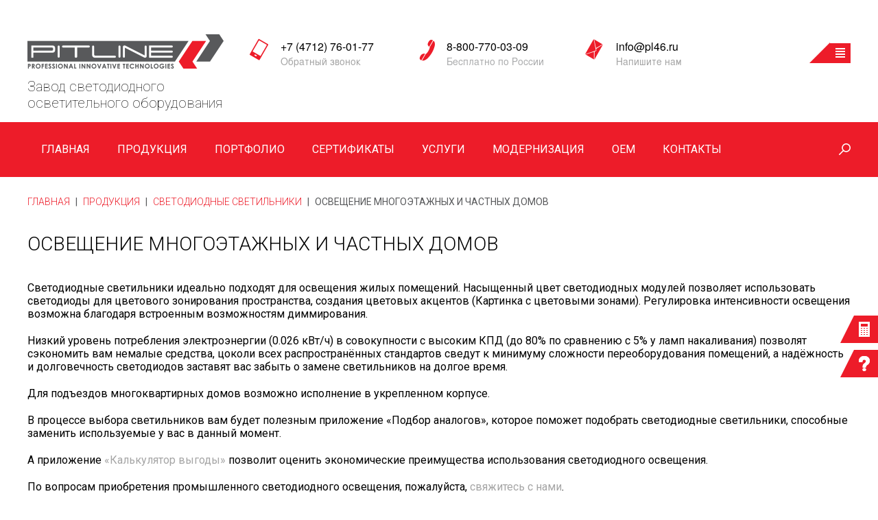

--- FILE ---
content_type: text/html; charset=utf-8
request_url: https://pl46.ru/osveshcheniye-mnogoetazhnykh-i-chastnykh-domov
body_size: 24729
content:

<!doctype html>
<html lang="">
    <head>
        <meta charset="utf-8">
        <meta http-equiv="X-UA-Compatible" content="IE=edge">
        <meta http-equiv="cleartype" content="on">
        <!-- Disable translation prompt
        <meta name="google" value="notranslate"> -->
        <meta name="SKYPE_TOOLBAR" content="SKYPE_TOOLBAR_PARSER_COMPATIBLE">
        <meta name="format-detection" content="telephone=no">
        <meta name="theme-color" content="#основной цвет сайта">
        <meta name="robots" content="all"/>
		<meta http-equiv="Content-Type" content="text/html; charset=UTF-8" />
		<meta name="description" content="Освещение многоэтажных и частных домов" />
		<meta name="keywords" content="Освещение многоэтажных и частных домов" />
		<meta name="viewport" content="width=device-width, initial-scale=1.0, maximum-scale=1.0, user-scalable=no">
		<title>Освещение многоэтажных и частных домов</title>
        <link rel="icon" href="/favicon.ico" type="image/x-icon">
        <link rel="shortcut icon" href="/favicon.ico" type="image/x-icon">
        
        <link rel="preload" href="https://fonts.googleapis.com/css?family=Roboto+Condensed:300,300i,400,400i,700,700i&amp;subset=cyrillic,cyrillic-ext,greek,greek-ext,latin-ext,vietnamese&display=swap" as="style" />
        <link href="https://fonts.googleapis.com/css?family=Roboto+Condensed:300,300i,400,400i,700,700i&amp;subset=cyrillic,cyrillic-ext,greek,greek-ext,latin-ext,vietnamese&display=swap" rel="stylesheet">
        <link rel="preload" href="https://fonts.googleapis.com/css?family=Roboto:100,100i,300,300i,400,400i,500,500i,700,700i,900,900i&amp;subset=cyrillic,cyrillic-ext,greek,greek-ext,latin-ext,vietnamese&display=swap" as="style" />
        <link href="https://fonts.googleapis.com/css?family=Roboto:100,100i,300,300i,400,400i,500,500i,700,700i,900,900i&amp;subset=cyrillic,cyrillic-ext,greek,greek-ext,latin-ext,vietnamese&display=swap" rel="stylesheet">
        
                                
        <link rel="preload" href="/t/v1549/images/styles/plugins.min.css" as="style" />
        <link rel="stylesheet" href="/t/v1549/images/styles/plugins.min.css">
                <link rel="preload" href="/t/v1549/images/styles/app.min.css" as="style" />
        <link rel="stylesheet" href="/t/v1549/images/styles/app.min.css">
        
        		<link rel="preload" href="/shared/highslide-4.1.13/highslide.min.css" as="style" />
		<link rel="preload" href="/shared/highslide-4.1.13/highslide-full.packed.js" as="script" />
		<link rel="preload" href="/shared/flowplayer/flowplayer-3.2.9.min.js" as="script" />
		<link rel="preload" href="/shared/s3/css/calendar.css" as="style" />
		<link rel="preload" href="/shared/s3/js/lang/ru.js" as="script" />
		<link rel="preload" href="/shared/s3/js/cookie.js" as="script" />
		<link rel="preload" href="/shared/s3/js/widgets.js?v=8" as="script" />
		<link rel="preload" href="/shared/s3/js/calendar.packed.js" as="script" />
		        
            <!-- 46b9544ffa2e5e73c3c971fe2ede35a5 -->
            <script src='/shared/s3/js/lang/ru.js'></script>
            <script src='/shared/s3/js/common.min.js'></script>
        <link rel='stylesheet' type='text/css' href='/shared/s3/css/calendar.css' /><link rel='stylesheet' type='text/css' href='/shared/highslide-4.1.13/highslide.min.css'/>
<script type='text/javascript' src='/shared/highslide-4.1.13/highslide-full.packed.js'></script>
<script type='text/javascript'>
hs.graphicsDir = '/shared/highslide-4.1.13/graphics/';
hs.outlineType = null;
hs.showCredits = false;
hs.lang={cssDirection:'ltr',loadingText:'Загрузка...',loadingTitle:'Кликните чтобы отменить',focusTitle:'Нажмите чтобы перенести вперёд',fullExpandTitle:'Увеличить',fullExpandText:'Полноэкранный',previousText:'Предыдущий',previousTitle:'Назад (стрелка влево)',nextText:'Далее',nextTitle:'Далее (стрелка вправо)',moveTitle:'Передвинуть',moveText:'Передвинуть',closeText:'Закрыть',closeTitle:'Закрыть (Esc)',resizeTitle:'Восстановить размер',playText:'Слайд-шоу',playTitle:'Слайд-шоу (пробел)',pauseText:'Пауза',pauseTitle:'Приостановить слайд-шоу (пробел)',number:'Изображение %1/%2',restoreTitle:'Нажмите чтобы посмотреть картинку, используйте мышь для перетаскивания. Используйте клавиши вперёд и назад'};</script>
<link rel="icon" href="/favicon.ico" type="image/x-icon">

<!--s3_require-->
<link rel="stylesheet" href="/g/basestyle/1.0.1/article/article.css" type="text/css"/>
<link rel="stylesheet" href="/g/basestyle/1.0.1/article/article.blue.css" type="text/css"/>
<script type="text/javascript" src="/g/basestyle/1.0.1/article/article.js" async></script>
<!--/s3_require-->

        
    </head>
    <body class="app-wrapper app-wrapper--product">
    	<svg xmlns="https://www.w3.org/2000/svg" class="main-svg-sprite" xmlns:xlink="https://www.w3.org/1999/xlink"><symbol viewBox="0 0 60.03 60.03" id="about1"><path d="M988.787 2371.79a30 30 0 1 1 0 42.42 29.988 29.988 0 0 1 0-42.42zm2.828 2.83a26 26 0 1 1 0 36.76 25.983 25.983 0 0 1 0-36.76zm5.657 2.82l-2.828 2.83 16.266 16.27 2.83-2.83zm9.188 16.27l2.83 2.83 11.32-11.32-2.83-2.83zm0-4.25a5.006 5.006 0 1 1 0 7.08 5.016 5.016 0 0 1 0-7.08z" transform="translate(-980 -2363)"/></symbol><symbol viewBox="0 0 24 24" id="angle-double-down"><path d="M20 11.768q0 .188-.16.333l-7.472 6.754Q12.208 19 12 19t-.368-.145L4.16 12.101Q4 11.956 4 11.768q0-.188.16-.333l.802-.724q.16-.145.368-.145t.368.145L12 16.407l6.302-5.696q.16-.145.368-.145t.368.145l.802.724q.16.145.16.333zm0-5.566q0 .189-.16.333l-7.472 6.754q-.16.145-.368.145t-.368-.145L4.16 6.535Q4 6.391 4 6.202q0-.188.16-.333l.802-.724Q5.122 5 5.33 5t.368.145L12 10.84l6.302-5.696Q18.462 5 18.67 5t.368.145l.802.724q.16.145.16.333z"/></symbol><symbol viewBox="0 0 24 24" id="angle-double-left"><path d="M13.434 18.67q0 .208-.145.368l-.724.802q-.145.16-.333.16-.188 0-.333-.16l-6.754-7.472Q5 12.208 5 12t.145-.368l6.754-7.472q.145-.16.333-.16.188 0 .333.16l.724.802q.145.16.145.368t-.145.368L7.593 12l5.696 6.302q.145.16.145.368zm5.566 0q0 .208-.145.368l-.724.802q-.145.16-.333.16-.189 0-.333-.16l-6.754-7.472q-.145-.16-.145-.368t.145-.368l6.754-7.472q.144-.16.333-.16.188 0 .333.16l.724.802q.145.16.145.368t-.145.368L13.16 12l5.696 6.302q.145.16.145.368z"/></symbol><symbol viewBox="0 0 24 24" id="angle-double-right"><path d="M13.434 12q0 .208-.145.368L6.535 19.84q-.144.16-.333.16-.188 0-.333-.16l-.724-.802Q5 18.878 5 18.67t.145-.368L10.84 12 5.145 5.698Q5 5.538 5 5.33t.145-.368l.724-.802Q6.014 4 6.202 4q.189 0 .333.16l6.754 7.472q.145.16.145.368zM19 12q0 .208-.145.368l-6.754 7.472q-.145.16-.333.16-.188 0-.333-.16l-.724-.802q-.145-.16-.145-.368t.145-.368L16.407 12l-5.696-6.302q-.145-.16-.145-.368t.145-.368l.724-.802q.145-.16.333-.16.188 0 .333.16l6.754 7.472q.145.16.145.368z"/></symbol><symbol viewBox="0 0 24 24" id="angle-double-up"><path d="M20 17.798q0 .188-.16.333l-.802.724q-.16.145-.368.145t-.368-.145L12 13.16l-6.302 5.696Q5.538 19 5.33 19t-.368-.145l-.802-.724Q4 17.986 4 17.798q0-.189.16-.333l7.472-6.754q.16-.145.368-.145t.368.145l7.472 6.754q.16.144.16.333zm0-5.566q0 .188-.16.333l-.802.724q-.16.145-.368.145t-.368-.145L12 7.593l-6.302 5.696q-.16.145-.368.145t-.368-.145l-.802-.724Q4 12.42 4 12.232q0-.188.16-.333l7.472-6.754Q11.792 5 12 5t.368.145l7.472 6.754q.16.145.16.333z"/></symbol><symbol viewBox="0 0 24 24" id="angle-down"><path d="M19 9.14q0 .179-.14.316l-6.538 6.407Q12.182 16 12 16t-.322-.137L5.14 9.456Q5 9.32 5 9.14q0-.178.14-.316l.701-.687Q5.981 8 6.164 8q.182 0 .322.137L12 13.541l5.514-5.404q.14-.137.322-.137.183 0 .323.137l.7.687q.141.138.141.316z"/></symbol><symbol viewBox="0 0 24 24" id="angle-left"><path d="M16 6.164q0 .182-.137.322L10.459 12l5.404 5.514q.137.14.137.322 0 .183-.137.323l-.687.7q-.138.141-.316.141-.179 0-.316-.14l-6.407-6.538Q8 12.182 8 12t.137-.322l6.407-6.538Q14.68 5 14.86 5q.178 0 .316.14l.687.701q.137.14.137.323z"/></symbol><symbol viewBox="0 0 24 24" id="angle-right"><path d="M16 12q0 .182-.137.322L9.456 18.86Q9.32 19 9.14 19q-.178 0-.316-.14l-.687-.701Q8 18.019 8 17.836q0-.182.137-.322L13.541 12 8.137 6.486Q8 6.346 8 6.164q0-.183.137-.323l.687-.7Q8.962 5 9.14 5q.179 0 .316.14l6.407 6.538q.137.14.137.322z"/></symbol><symbol viewBox="0 0 24 24" id="angle-up"><path d="M19 14.86q0 .178-.14.316l-.701.687q-.14.137-.323.137-.182 0-.322-.137L12 10.459l-5.514 5.404q-.14.137-.322.137-.183 0-.323-.137l-.7-.687Q5 15.038 5 14.86q0-.179.14-.316l6.538-6.407Q11.818 8 12 8t.322.137l6.538 6.407q.14.137.14.316z"/></symbol><symbol viewBox="0 0 15.719 20" id="bal"><path d="M83.256 5053.24a7.581 7.581 0 0 1 4.443-6.72 7.4 7.4 0 0 1 6.477-.15 7.611 7.611 0 0 1 4.736 6.38 6.918 6.918 0 0 1-.835 4.12 19.654 19.654 0 0 1-2.452 3.52c-1.444 1.75-2.917 3.47-4.39 5.2-.1.11-.141.12-.244 0-1.755-1.88-3.508-3.78-5.158-5.76a12.326 12.326 0 0 1-1.989-3.21 8.827 8.827 0 0 1-.588-3.38zm11.711.49a3.854 3.854 0 1 0-3.894 3.85 3.875 3.875 0 0 0 3.894-3.85z" transform="translate(-83.25 -5045.69)"/></symbol><symbol viewBox="0 0 20 20" id="mail"><circle data-name="Эллипс 3" class="kcls-1" cx="10" cy="10" r="10"/></symbol><symbol viewBox="0 0 612 612" id="search"><path d="M382.5 0C255.759 0 153 102.759 153 229.5c0 53.034 18.149 101.707 48.367 140.568L8.415 563.021A28.586 28.586 0 0 0 0 583.312a28.621 28.621 0 0 0 8.415 20.292C14 609.208 21.343 612 28.688 612s14.688-2.792 20.272-8.396l192.971-192.972C280.793 440.851 329.467 459 382.5 459 509.241 459 612 356.241 612 229.5S509.241 0 382.5 0zm0 401.625c-94.917 0-172.125-77.208-172.125-172.125S287.583 57.375 382.5 57.375 554.625 134.583 554.625 229.5 477.417 401.625 382.5 401.625z"/></symbol><symbol viewBox="0 0 20 20" id="skype"><path d="M278 5099.94v.94a1.16 1.16 0 0 0-.072.21 5.558 5.558 0 0 1-8 4.32 1.221 1.221 0 0 0-.6-.09 8.987 8.987 0 0 1-3.017-.07 9.379 9.379 0 0 1-7.633-10.4 1.645 1.645 0 0 0-.159-.99 4.337 4.337 0 0 1-.311-.92c-.09-.36-.14-.74-.208-1.11v-.47a1.792 1.792 0 0 0 .07-.28 5.533 5.533 0 0 1 4.421-4.94c.215-.04.428-.09.642-.14h.934c.071.02.142.05.214.07.583.18 1.165.35 1.75.51a.97.97 0 0 0 .411.05 9.922 9.922 0 0 1 3.217.03 9.356 9.356 0 0 1 7.726 9.87 3.741 3.741 0 0 0 .3 2.12 2.765 2.765 0 0 1 .18.68c.049.2.09.41.135.61zm-9.955 1.85a6.231 6.231 0 0 0 3.086-.69 3.226 3.226 0 0 0 1.713-3.07 3.011 3.011 0 0 0-2.036-2.87 4.472 4.472 0 0 0-.789-.26c-.788-.19-1.583-.35-2.369-.55a6.42 6.42 0 0 1-1.292-.42.961.961 0 0 1-.274-1.57 1.52 1.52 0 0 1 .511-.36 3.08 3.08 0 0 1 3.318.69 4.325 4.325 0 0 0 .509.53 1.223 1.223 0 0 0 1.515.05 1.079 1.079 0 0 0 .342-1.35 2.411 2.411 0 0 0-.9-1.09 6.442 6.442 0 0 0-6.667-.29 3.084 3.084 0 0 0-1.5 2.97 2.773 2.773 0 0 0 1.9 2.59 17.844 17.844 0 0 0 1.912.56c.76.21 1.537.36 2.286.6a1.141 1.141 0 0 1 .389 2.03 2.1 2.1 0 0 1-.661.38 2.994 2.994 0 0 1-3.4-.99 4.254 4.254 0 0 0-.628-.69 1.108 1.108 0 0 0-1.255-.08.931.931 0 0 0-.547 1.05 2.672 2.672 0 0 0 .491 1.17 4.683 4.683 0 0 0 1.293 1.02 6.346 6.346 0 0 0 3.053.64z" transform="translate(-258 -5086)"/></symbol></svg>        <!--[if lt IE 9]>
        <div class="browserupgrade">Вы используете <strong>устаревший</strong> браузер. Пожалуйста, <a href="http://browsehappy.com/">обновите ваш браузер</a> и смотрите на мир в цвете.</div>
        <![endif]-->
        <div class="fix-btn">
            <a class="fix-btn__btn fix-btn__btn--top" href="/kalkulyator-vygody"></a>
            <!-- <= btn -->
                        <!-- <= btn -->
            <a class="fix-btn__btn fix-btn__btn--bot" href="#modal-mail"></a>
            <!-- <= btn -->
        </div>
        <!-- /fix-btn -->
        <header class="app-header app-header--inner">
        	
        	<div class="mob-panel">
        		<div class="mob-panel__section">
        			
        			<div class="mob-panel__logo">
                        <a href="/">
                    		<img src="/thumb/2/Kbh6AaP6YlRc7kJ_HWGvGg/r/d/logo.png" alt="">
                    	</a>
                    	<span class="mob-panel__descr">
                    		Завод светодиодного осветительного
оборудования
                    	</span>
                    </div>
                    <!-- <= logo -->
        			
        			<div class="mob-contacts">
        				<div class="mob-contacts__items">
        					<div class="mob-contacts__item">
        						<div class="mob-contacts__icon mob-contacts__icon--phone-mob">
        							<img src="/t/v1549/images/img/phone-mob-ico.png" alt="">
        						</div>
        						<div class="mob-contacts__text">
        							<div>Обратный звонок</div>
        							<a href="tel:+7 (4712) 76-01-77">+7 (4712) 76-01-77</a>
    							</div>
        					</div>
        					<div class="mob-contacts__item">
        						<div class="mob-contacts__icon mob-contacts__icon--phone-loc">
        							<img src="/t/v1549/images/img/phone-ico.png" alt="">
        						</div>
        						<div class="mob-contacts__text">
        							<div>Бесплатно по России</div>
        							<a href="tel:8-800-770-03-09">8-800-770-03-09</a>
    							</div>
        					</div>
        					<div class="mob-contacts__item">
        						<div class="mob-contacts__icon mob-contacts__icon--mail">
        							<img src="/t/v1549/images/img/mail-ico.png" alt="">
        						</div>
        						<div class="mob-contacts__text">
        							<div>Напишите нам</div>
        							<a href="mailto:info@pl46.ru">info@pl46.ru</a>
    							</div>
        					</div>
        				</div>
        			</div>
        		<div class="hamburger hamburger--spin">
				    <div class="hamburger-box">
				      	<div class="hamburger-inner"></div>
				    </div>
		 	 	</div>
		 	 	
		 	 	<div class="mob-menu-overlay">
		          <div class="mob-menu-wrp">
		            <div class="mob-top-menu"></div>
		            <div class="mob-main-menu"></div>
		          </div>
		        </div>
		 	 	
        		</div>
        		
        	</div>
        	
            <div class="company">
                <div class="site-content company__section">
                    <div class="company__logo">
                        <a href="/">
                        	                        		<img src="/thumb/2/s2f7XJSWPlVZdcRgdRTvug/r/d/logo2.png" alt="">
                        	                    	</a>
                    	<div class="company__descr">Завод светодиодного осветительного
оборудования</div>
                    </div>
                    <!-- <= logo -->
                    <div class="company__information company__information--inner">
                        <div class="company__item--phone-mob">
                            <div class="company__label company__label--mod">
                            	<a href="#">+7 (4712) 76-01-77</a>
                        	</div>
                            <!-- <= label -->
                            <div class="company__text company__text--mod">
                            	<a href="#modal-callback">Обратный звонок</a>
                        	</div>
                            <!-- <= text -->
                        </div>
                        <!-- <= item -->
                        <div class="company__item--phone-loc">
                            <div class="company__label company__label--mod">
                            	<a href="#">8-800-770-03-09</a>
                        	</div>
                            <!-- <= label -->
                            <div class="company__text company__text--mod">Бесплатно по России</div>
                            <!-- <= text -->
                        </div>
                        <!-- <= item -->
                        <div class="company__item--mail">
                            <div class="company__label company__label--mod">
                            	<a href="mailto:info@pl46.ru">info@pl46.ru</a>
                        	</div>
                            <!-- <= label -->
                            <div class="company__text company__text--mod">
                            	<a href="#modal-mail">Напишите нам</a>
                        	</div>
                            <!-- <= text -->
                        </div>
                        <!-- <= item -->
                        <div class="company__item company__item--btn">
                        	
                        	<div class="company__menu-hover">
                        		<ul class="company__menu-list">
                        			                        				<li><a href="/o-kompanii">О компании</a></li>
                        			                        				<li><a href="/dostavka">Доставка</a></li>
                        			                        				<li><a href="/novosty">Новости</a></li>
                        			                        				<li><a href="/blagodarnosti">Благодарности</a></li>
                        			                        				<li><a href="/poleznaya-informatsiya">Полезная информация</a></li>
                        			                        				<li><a href="/partnery">Партнёры</a></li>
                        			                        				<li><a href="/proizvodstvo">Производство</a></li>
                        			                        				<li><a href="/tekhnologii">Технологии</a></li>
                        			                        		</ul>
                        	</div>
                        	
                            <div class="company__btn">
                                <div class="company__arr"></div>
                                <!-- <= arr -->
                            </div>
                            <!-- <= btn -->
                        </div>
                        <!-- <= item -->
                    </div>
                    <!-- <= information -->
                </div>
                <!-- <= section -->
            </div>
            <!-- /company -->
                        <!-- /main-slider -->
            <div class="navigation navigation--inner">
                <div class="site-content">
                    <ul class="navigation__list">
                    	                    		                        	<li class="js_first_level ">
                        		<a href="/glavnaya">Главная</a>
                    			                    			
                    			                    			<ul class="level-2" style="display:none;">
                    			                    				                    			                    				                    			                    				                    			                    				                    			                    				                    			                    				                    			                    				                    			                    				                    			                    				                    			                    				                    			                    				                    			                    				                    			                    				                    			                    				                    			                    				                    			                    				                    			                    				                    			                    				                    			                    				                    			                    				                    			                    				                    			                    				                    			                    			</ul>
                    			                    			
                    		</li>
                    		                                            		                        	<li class="js_first_level ">
                        		<a href="/catalog">Продукция</a>
                    			                    				<!-- Категории магазина -->
                    				<ul style="display:none;">
                    					                    						                						                    						                    							<li>
                    								<a href="/magazin/folder/ulichnoye-osveshcheniye">Уличное освещение</a>
                    								<ul>
	                    									                    										                    									                    										                    									                    										                    										<li>
	                    											<a href="/catalog/folder/seriya-svetilnikov-sku">Серия СКУ</a>
				                    								
				                    								<ul>
					                    													                    														                    													                    														                    													                    														                    													                    														                    										<li>
					                    											<a href="/catalog/folder/sku1">СКУ1</a>
					                    										</li>
					                    														                    													                    														                    										<li>
					                    											<a href="/catalog/folder/sku2">СКУ2</a>
					                    										</li>
					                    														                    													                    														                    										<li>
					                    											<a href="/catalog/folder/sku3">СКУ3</a>
					                    										</li>
					                    														                    													                    														                    													                    														                    													                    														                    													                    														                    													                    														                    													                    														                    													                    														                    													                    														                    													                    														                    													                    														                    													                    														                    													                    														                    													                    														                    													                    														                    													                    														                    													                    														                    													                    														                    													                    														                    													                    														                    													                    														                    													                    														                    													                    														                    													                    														                    													                    														                    													                    														                    													                    														                    													                    														                    													                    														                    													                    														                    													                    														                    													                    														                    													                    														                    													                    														                    													                    														                    													                    														                    													                    														                    													                    														                    													                    														                    													                    														                    													                    														                    													                    														                    													                    														                    													                    														                    													                    														                    													                    														                    													                    														                    													                    														                    													                    														                    													                    														                    													                    														                    													                    														                    													                    														                    													                    														                    													                    														                    													                    														                    													                    														                    													                    														                    													                    														                    													                    														                    													                    														                    													                    														                    													                    														                    													                    														                    													                    														                    													                    														                    													                    														                    													                    														                    													                    														                    													                    														                    													                    														                    													                    														                    													                    														                    													                    														                    													                    														                    													                    														                    													                    														                    													                    														                    													                    														                    													                    														                    													                    														                    													                    														                    													                    														                    													                    														                    													                    														                    													                    														                    													                    														                    													                    							</ul>
					                    							
	                    										</li>
	                    										                    									                    										                    									                    										                    									                    										                    									                    										                    										<li>
	                    											<a href="/catalog/folder/seriya-sku-l">Серия СКУ-Л</a>
				                    								
				                    								<ul>
					                    													                    														                    													                    														                    													                    														                    													                    														                    													                    														                    													                    														                    													                    														                    													                    														                    										<li>
					                    											<a href="/catalog/folder/sku1-l">СКУ1-Л</a>
					                    										</li>
					                    														                    													                    														                    										<li>
					                    											<a href="/catalog/folder/sku2-l">СКУ2-Л</a>
					                    										</li>
					                    														                    													                    														                    										<li>
					                    											<a href="/catalog/folder/sku3-l">СКУ3-Л</a>
					                    										</li>
					                    														                    													                    														                    													                    														                    													                    														                    													                    														                    													                    														                    													                    														                    													                    														                    													                    														                    													                    														                    													                    														                    													                    														                    													                    														                    													                    														                    													                    														                    													                    														                    													                    														                    													                    														                    													                    														                    													                    														                    													                    														                    													                    														                    													                    														                    													                    														                    													                    														                    													                    														                    													                    														                    													                    														                    													                    														                    													                    														                    													                    														                    													                    														                    													                    														                    													                    														                    													                    														                    													                    														                    													                    														                    													                    														                    													                    														                    													                    														                    													                    														                    													                    														                    													                    														                    													                    														                    													                    														                    													                    														                    													                    														                    													                    														                    													                    														                    													                    														                    													                    														                    													                    														                    													                    														                    													                    														                    													                    														                    													                    														                    													                    														                    													                    														                    													                    														                    													                    														                    													                    														                    													                    														                    													                    														                    													                    														                    													                    														                    													                    														                    													                    														                    													                    														                    													                    														                    													                    														                    													                    														                    													                    														                    													                    														                    													                    														                    													                    														                    													                    														                    													                    														                    													                    														                    													                    														                    													                    														                    													                    														                    													                    														                    													                    														                    													                    							</ul>
					                    							
	                    										</li>
	                    										                    									                    										                    									                    										                    									                    										                    									                    										                    										<li>
	                    											<a href="/catalog/folder/seriya-svetilnikov-sbu">Серия СБУ</a>
				                    								
				                    								<ul>
					                    													                    														                    													                    														                    													                    														                    													                    														                    													                    														                    													                    														                    													                    														                    													                    														                    													                    														                    													                    														                    													                    														                    													                    														                    										<li>
					                    											<a href="/catalog/folder/sbu1">СБУ1</a>
					                    										</li>
					                    														                    													                    														                    										<li>
					                    											<a href="/catalog/folder/sbu2">СБУ2</a>
					                    										</li>
					                    														                    													                    														                    										<li>
					                    											<a href="/catalog/folder/sbu3">СБУ3</a>
					                    										</li>
					                    														                    													                    														                    													                    														                    													                    														                    													                    														                    													                    														                    													                    														                    													                    														                    													                    														                    													                    														                    													                    														                    													                    														                    													                    														                    													                    														                    													                    														                    													                    														                    													                    														                    													                    														                    													                    														                    													                    														                    													                    														                    													                    														                    													                    														                    													                    														                    													                    														                    													                    														                    													                    														                    													                    														                    													                    														                    													                    														                    													                    														                    													                    														                    													                    														                    													                    														                    													                    														                    													                    														                    													                    														                    													                    														                    													                    														                    													                    														                    													                    														                    													                    														                    													                    														                    													                    														                    													                    														                    													                    														                    													                    														                    													                    														                    													                    														                    													                    														                    													                    														                    													                    														                    													                    														                    													                    														                    													                    														                    													                    														                    													                    														                    													                    														                    													                    														                    													                    														                    													                    														                    													                    														                    													                    														                    													                    														                    													                    														                    													                    														                    													                    														                    													                    														                    													                    														                    													                    														                    													                    														                    													                    														                    													                    														                    													                    														                    													                    														                    													                    														                    													                    														                    													                    														                    													                    														                    													                    							</ul>
					                    							
	                    										</li>
	                    										                    									                    										                    									                    										                    									                    										                    									                    										                    										<li>
	                    											<a href="/catalog/folder/seriya-sbu">Серия СБУ-Л</a>
				                    								
				                    								<ul>
					                    													                    														                    													                    														                    													                    														                    													                    														                    													                    														                    													                    														                    													                    														                    													                    														                    													                    														                    													                    														                    													                    														                    													                    														                    													                    														                    													                    														                    													                    														                    													                    														                    										<li>
					                    											<a href="/catalog/folder/sbu1-l">СБУ1-Л</a>
					                    										</li>
					                    														                    													                    														                    										<li>
					                    											<a href="/catalog/folder/sbu2-l">СБУ2-Л</a>
					                    										</li>
					                    														                    													                    														                    										<li>
					                    											<a href="/catalog/folder/sbu3-l">СБУ3-Л</a>
					                    										</li>
					                    														                    													                    														                    													                    														                    													                    														                    													                    														                    													                    														                    													                    														                    													                    														                    													                    														                    													                    														                    													                    														                    													                    														                    													                    														                    													                    														                    													                    														                    													                    														                    													                    														                    													                    														                    													                    														                    													                    														                    													                    														                    													                    														                    													                    														                    													                    														                    													                    														                    													                    														                    													                    														                    													                    														                    													                    														                    													                    														                    													                    														                    													                    														                    													                    														                    													                    														                    													                    														                    													                    														                    													                    														                    													                    														                    													                    														                    													                    														                    													                    														                    													                    														                    													                    														                    													                    														                    													                    														                    													                    														                    													                    														                    													                    														                    													                    														                    													                    														                    													                    														                    													                    														                    													                    														                    													                    														                    													                    														                    													                    														                    													                    														                    													                    														                    													                    														                    													                    														                    													                    														                    													                    														                    													                    														                    													                    														                    													                    														                    													                    														                    													                    														                    													                    														                    													                    														                    													                    														                    													                    														                    													                    														                    													                    														                    													                    														                    													                    														                    													                    							</ul>
					                    							
	                    										</li>
	                    										                    									                    										                    									                    										                    									                    										                    									                    										                    										<li>
	                    											<a href="/catalog/folder/seriya-svetilnikov-svu">Серия СВУ</a>
				                    								
				                    								<ul>
					                    													                    														                    													                    														                    													                    														                    													                    														                    													                    														                    													                    														                    													                    														                    													                    														                    													                    														                    													                    														                    													                    														                    													                    														                    													                    														                    													                    														                    													                    														                    													                    														                    													                    														                    													                    														                    													                    														                    													                    														                    										<li>
					                    											<a href="/catalog/folder/svu1">СВУ1</a>
					                    										</li>
					                    														                    													                    														                    										<li>
					                    											<a href="/catalog/folder/svu2">СВУ2</a>
					                    										</li>
					                    														                    													                    														                    										<li>
					                    											<a href="/catalog/folder/svu3">СВУ3</a>
					                    										</li>
					                    														                    													                    														                    													                    														                    													                    														                    													                    														                    													                    														                    													                    														                    													                    														                    													                    														                    													                    														                    													                    														                    													                    														                    													                    														                    													                    														                    													                    														                    													                    														                    													                    														                    													                    														                    													                    														                    													                    														                    													                    														                    													                    														                    													                    														                    													                    														                    													                    														                    													                    														                    													                    														                    													                    														                    													                    														                    													                    														                    													                    														                    													                    														                    													                    														                    													                    														                    													                    														                    													                    														                    													                    														                    													                    														                    													                    														                    													                    														                    													                    														                    													                    														                    													                    														                    													                    														                    													                    														                    													                    														                    													                    														                    													                    														                    													                    														                    													                    														                    													                    														                    													                    														                    													                    														                    													                    														                    													                    														                    													                    														                    													                    														                    													                    														                    													                    														                    													                    														                    													                    														                    													                    														                    													                    														                    													                    														                    													                    														                    													                    														                    													                    														                    													                    														                    													                    														                    													                    														                    													                    														                    													                    							</ul>
					                    							
	                    										</li>
	                    										                    									                    										                    									                    										                    									                    										                    									                    										                    										<li>
	                    											<a href="/catalog/folder/seriya-sbu-tl">Серия СБУ-ТЛ</a>
				                    								
				                    								<ul>
					                    													                    														                    													                    														                    													                    														                    													                    														                    													                    														                    													                    														                    													                    														                    													                    														                    													                    														                    													                    														                    													                    														                    													                    														                    													                    														                    													                    														                    													                    														                    													                    														                    													                    														                    													                    														                    													                    														                    													                    														                    													                    														                    													                    														                    													                    														                    													                    														                    										<li>
					                    											<a href="/catalog/folder/sbu1-tl">СБУ1-ТЛ</a>
					                    										</li>
					                    														                    													                    														                    										<li>
					                    											<a href="/catalog/folder/sbu2-tl">СБУ2-ТЛ</a>
					                    										</li>
					                    														                    													                    														                    										<li>
					                    											<a href="/catalog/folder/sbu3-tl">СБУ3-ТЛ</a>
					                    										</li>
					                    														                    													                    														                    													                    														                    													                    														                    													                    														                    													                    														                    													                    														                    													                    														                    													                    														                    													                    														                    													                    														                    													                    														                    													                    														                    													                    														                    													                    														                    													                    														                    													                    														                    													                    														                    													                    														                    													                    														                    													                    														                    													                    														                    													                    														                    													                    														                    													                    														                    													                    														                    													                    														                    													                    														                    													                    														                    													                    														                    													                    														                    													                    														                    													                    														                    													                    														                    													                    														                    													                    														                    													                    														                    													                    														                    													                    														                    													                    														                    													                    														                    													                    														                    													                    														                    													                    														                    													                    														                    													                    														                    													                    														                    													                    														                    													                    														                    													                    														                    													                    														                    													                    														                    													                    														                    													                    														                    													                    														                    													                    														                    													                    														                    													                    														                    													                    														                    													                    														                    													                    														                    													                    														                    													                    														                    													                    														                    													                    														                    													                    														                    													                    														                    													                    							</ul>
					                    							
	                    										</li>
	                    										                    									                    										                    									                    										                    									                    										                    									                    										                    										<li>
	                    											<a href="/catalog/folder/seriya-svetilnikov-sku-tl">Серия СКУ-ТЛ</a>
				                    								
				                    								<ul>
					                    													                    														                    													                    														                    													                    														                    													                    														                    													                    														                    													                    														                    													                    														                    													                    														                    													                    														                    													                    														                    													                    														                    													                    														                    													                    														                    													                    														                    													                    														                    													                    														                    													                    														                    													                    														                    													                    														                    													                    														                    													                    														                    													                    														                    													                    														                    													                    														                    													                    														                    													                    														                    													                    														                    													                    														                    										<li>
					                    											<a href="/catalog/folder/sku1-tl">СКУ1-ТЛ</a>
					                    										</li>
					                    														                    													                    														                    										<li>
					                    											<a href="/catalog/folder/sku3-tl">СКУ3-ТЛ</a>
					                    										</li>
					                    														                    													                    														                    													                    														                    													                    														                    													                    														                    													                    														                    													                    														                    													                    														                    													                    														                    													                    														                    													                    														                    													                    														                    													                    														                    													                    														                    													                    														                    													                    														                    													                    														                    													                    														                    													                    														                    													                    														                    													                    														                    													                    														                    													                    														                    													                    														                    													                    														                    													                    														                    													                    														                    													                    														                    													                    														                    													                    														                    													                    														                    													                    														                    													                    														                    													                    														                    													                    														                    													                    														                    													                    														                    													                    														                    													                    														                    													                    														                    													                    														                    													                    														                    													                    														                    													                    														                    													                    														                    													                    														                    													                    														                    													                    														                    													                    														                    													                    														                    													                    														                    													                    														                    													                    														                    													                    														                    													                    														                    													                    														                    													                    														                    													                    														                    													                    														                    													                    														                    													                    														                    													                    														                    													                    														                    													                    														                    													                    							</ul>
					                    							
	                    										</li>
	                    										                    									                    										                    									                    										                    									                    										                    									                    										                    									                    										                    									                    										                    									                    										                    									                    										                    									                    										                    									                    										                    									                    										                    									                    										                    									                    										                    									                    										                    									                    										                    									                    										                    									                    										                    									                    										                    									                    										                    									                    										                    									                    										                    									                    										                    									                    										                    									                    										                    									                    										                    									                    										                    									                    										                    									                    										                    									                    										                    									                    										                    									                    										                    									                    										                    									                    										                    									                    										                    									                    										                    									                    										                    									                    										                    									                    										                    									                    										                    									                    										                    									                    										                    									                    										                    									                    										                    									                    										                    									                    										                    									                    										                    									                    										                    									                    										                    									                    										                    									                    										                    									                    										                    									                    										                    									                    										                    									                    										                    									                    										                    									                    										                    									                    										                    									                    										                    									                    										                    									                    										                    									                    										                    									                    										                    									                    										                    									                    										                    									                    										                    									                    							</ul>
                								</li>
                    						                						                    						                						                    						                						                    						                						                    						                						                    						                						                    						                						                    						                						                    						                						                    						                						                    						                						                    						                						                    						                						                    						                						                    						                						                    						                						                    						                						                    						                						                    						                						                    						                						                    						                						                    						                						                    						                						                    						                						                    						                						                    						                						                    						                						                    						                						                    						                    							<li>
                    								<a href="/magazin/folder/promyshlennoye-osveshcheniye">Промышленное освещение</a>
                    								<ul>
	                    									                    										                    									                    										                    									                    										                    									                    										                    									                    										                    									                    										                    									                    										                    									                    										                    									                    										                    									                    										                    									                    										                    									                    										                    									                    										                    									                    										                    									                    										                    									                    										                    									                    										                    									                    										                    									                    										                    									                    										                    									                    										                    									                    										                    									                    										                    									                    										                    									                    										                    									                    										                    									                    										                    									                    										                    									                    										                    									                    										                    									                    										                    										<li>
	                    											<a href="/catalog/folder/seriya-sdp">Серия СДП</a>
				                    								
				                    								<ul>
					                    													                    														                    													                    														                    													                    														                    													                    														                    													                    														                    													                    														                    													                    														                    													                    														                    													                    														                    													                    														                    													                    														                    													                    														                    													                    														                    													                    														                    													                    														                    													                    														                    													                    														                    													                    														                    													                    														                    													                    														                    													                    														                    													                    														                    													                    														                    													                    														                    													                    														                    													                    														                    													                    														                    													                    														                    													                    														                    													                    														                    													                    														                    													                    														                    													                    														                    													                    														                    													                    														                    													                    														                    													                    														                    													                    														                    													                    														                    													                    														                    													                    														                    													                    														                    													                    														                    													                    														                    													                    														                    													                    														                    													                    														                    													                    														                    													                    														                    													                    														                    													                    														                    													                    														                    													                    														                    													                    														                    													                    														                    													                    														                    													                    														                    													                    														                    													                    														                    													                    														                    													                    														                    													                    														                    													                    														                    													                    														                    													                    														                    													                    														                    													                    														                    													                    														                    													                    														                    													                    														                    													                    														                    													                    														                    													                    														                    													                    														                    													                    														                    													                    														                    													                    														                    													                    														                    													                    														                    													                    														                    													                    														                    													                    														                    													                    														                    													                    														                    													                    														                    													                    														                    													                    														                    													                    														                    													                    														                    													                    														                    													                    														                    													                    														                    													                    							</ul>
					                    							
	                    										</li>
	                    										                    									                    										                    										<li>
	                    											<a href="/catalog/folder/seriya-spp">Серия СПП</a>
				                    								
				                    								<ul>
					                    													                    														                    													                    														                    													                    														                    													                    														                    													                    														                    													                    														                    													                    														                    													                    														                    													                    														                    													                    														                    													                    														                    													                    														                    													                    														                    													                    														                    													                    														                    													                    														                    													                    														                    													                    														                    													                    														                    													                    														                    													                    														                    													                    														                    													                    														                    													                    														                    													                    														                    													                    														                    													                    														                    													                    														                    													                    														                    													                    														                    													                    														                    													                    														                    													                    														                    										<li>
					                    											<a href="/catalog/folder/spp-3">СПП 3</a>
					                    										</li>
					                    														                    													                    														                    										<li>
					                    											<a href="/catalog/folder/spp-2">СПП 2</a>
					                    										</li>
					                    														                    													                    														                    										<li>
					                    											<a href="/catalog/folder/spp1">СПП 1</a>
					                    										</li>
					                    														                    													                    														                    													                    														                    													                    														                    													                    														                    													                    														                    													                    														                    													                    														                    													                    														                    													                    														                    													                    														                    													                    														                    													                    														                    													                    														                    													                    														                    													                    														                    													                    														                    													                    														                    													                    														                    													                    														                    													                    														                    													                    														                    													                    														                    													                    														                    													                    														                    													                    														                    													                    														                    													                    														                    													                    														                    													                    														                    													                    														                    													                    														                    													                    														                    													                    														                    													                    														                    													                    														                    													                    														                    													                    														                    													                    														                    													                    														                    													                    														                    													                    														                    													                    														                    													                    														                    													                    														                    													                    														                    													                    														                    													                    														                    													                    														                    													                    														                    													                    														                    													                    														                    													                    														                    													                    														                    													                    														                    													                    														                    													                    														                    													                    														                    													                    							</ul>
					                    							
	                    										</li>
	                    										                    									                    										                    									                    										                    									                    										                    									                    										                    										<li>
	                    											<a href="/catalog/folder/seriya-ssp">Серия ССП</a>
				                    								
				                    								<ul>
					                    													                    														                    													                    														                    													                    														                    													                    														                    													                    														                    													                    														                    													                    														                    													                    														                    													                    														                    													                    														                    													                    														                    													                    														                    													                    														                    													                    														                    													                    														                    													                    														                    													                    														                    													                    														                    													                    														                    													                    														                    													                    														                    													                    														                    													                    														                    													                    														                    													                    														                    													                    														                    													                    														                    													                    														                    													                    														                    													                    														                    													                    														                    													                    														                    													                    														                    													                    														                    													                    														                    													                    														                    													                    														                    													                    														                    													                    														                    													                    														                    													                    														                    													                    														                    													                    														                    													                    														                    													                    														                    													                    														                    													                    														                    													                    														                    													                    														                    													                    														                    													                    														                    													                    														                    													                    														                    													                    														                    													                    														                    													                    														                    													                    														                    													                    														                    													                    														                    													                    														                    													                    														                    													                    														                    													                    														                    													                    														                    													                    														                    													                    														                    													                    														                    													                    														                    													                    														                    													                    														                    													                    														                    													                    														                    													                    														                    													                    														                    													                    														                    													                    														                    													                    														                    													                    														                    													                    														                    													                    														                    													                    														                    													                    														                    													                    														                    													                    														                    													                    														                    													                    														                    													                    														                    													                    														                    													                    														                    													                    														                    													                    														                    													                    														                    													                    							</ul>
					                    							
	                    										</li>
	                    										                    									                    										                    										<li>
	                    											<a href="/catalog/folder/seriya-svu">Серия СВУ</a>
				                    								
				                    								<ul>
					                    													                    														                    													                    														                    													                    														                    													                    														                    													                    														                    													                    														                    													                    														                    													                    														                    													                    														                    													                    														                    													                    														                    													                    														                    													                    														                    													                    														                    													                    														                    													                    														                    													                    														                    													                    														                    													                    														                    													                    														                    													                    														                    													                    														                    													                    														                    													                    														                    													                    														                    													                    														                    													                    														                    													                    														                    													                    														                    													                    														                    													                    														                    													                    														                    													                    														                    													                    														                    													                    														                    													                    														                    													                    														                    													                    														                    										<li>
					                    											<a href="/catalog/folder/svu1-red">СВУ1</a>
					                    										</li>
					                    														                    													                    														                    										<li>
					                    											<a href="/catalog/folder/svu2-red">СВУ2</a>
					                    										</li>
					                    														                    													                    														                    										<li>
					                    											<a href="/catalog/folder/svu3-red">СВУ3</a>
					                    										</li>
					                    														                    													                    														                    													                    														                    													                    														                    													                    														                    													                    														                    													                    														                    													                    														                    													                    														                    													                    														                    													                    														                    													                    														                    													                    														                    													                    														                    													                    														                    													                    														                    													                    														                    													                    														                    													                    														                    													                    														                    													                    														                    													                    														                    													                    														                    													                    														                    													                    														                    													                    														                    													                    														                    													                    														                    													                    														                    													                    														                    													                    														                    													                    														                    													                    														                    													                    														                    													                    														                    													                    														                    													                    														                    													                    														                    													                    														                    													                    														                    													                    														                    													                    														                    													                    														                    													                    														                    													                    														                    													                    														                    													                    														                    													                    														                    													                    														                    													                    														                    													                    														                    													                    														                    													                    														                    													                    							</ul>
					                    							
	                    										</li>
	                    										                    									                    										                    									                    										                    									                    										                    									                    										                    										<li>
	                    											<a href="/catalog/folder/spp-n">СПП-Н</a>
				                    								
				                    								<ul>
					                    													                    														                    													                    														                    													                    														                    													                    														                    													                    														                    													                    														                    													                    														                    													                    														                    													                    														                    													                    														                    													                    														                    													                    														                    													                    														                    													                    														                    													                    														                    													                    														                    													                    														                    													                    														                    													                    														                    													                    														                    													                    														                    													                    														                    													                    														                    													                    														                    													                    														                    													                    														                    													                    														                    													                    														                    													                    														                    													                    														                    													                    														                    													                    														                    													                    														                    													                    														                    													                    														                    													                    														                    													                    														                    													                    														                    													                    														                    													                    														                    													                    														                    													                    														                    													                    														                    													                    														                    													                    														                    													                    														                    													                    														                    													                    														                    													                    														                    													                    														                    													                    														                    													                    														                    													                    														                    													                    														                    													                    														                    													                    														                    													                    														                    													                    														                    													                    														                    													                    														                    													                    														                    													                    														                    													                    														                    													                    														                    													                    														                    													                    														                    													                    														                    													                    														                    													                    														                    													                    														                    													                    														                    													                    														                    													                    														                    													                    														                    													                    														                    													                    														                    													                    														                    													                    														                    													                    														                    													                    														                    													                    														                    													                    														                    													                    														                    													                    														                    													                    														                    													                    														                    													                    														                    													                    														                    													                    														                    													                    														                    													                    														                    													                    														                    													                    							</ul>
					                    							
	                    										</li>
	                    										                    									                    										                    										<li>
	                    											<a href="/catalog/folder/seriya-spp1">СПП 1</a>
				                    								
				                    								<ul>
					                    													                    														                    													                    														                    													                    														                    													                    														                    													                    														                    													                    														                    													                    														                    													                    														                    													                    														                    													                    														                    													                    														                    													                    														                    													                    														                    													                    														                    													                    														                    													                    														                    													                    														                    													                    														                    													                    														                    													                    														                    													                    														                    													                    														                    													                    														                    													                    														                    													                    														                    													                    														                    													                    														                    													                    														                    													                    														                    													                    														                    													                    														                    													                    														                    													                    														                    													                    														                    													                    														                    													                    														                    													                    														                    													                    														                    													                    														                    													                    														                    													                    														                    													                    														                    													                    														                    													                    														                    													                    														                    													                    														                    													                    														                    													                    														                    													                    														                    													                    														                    													                    														                    													                    														                    													                    														                    													                    														                    													                    														                    													                    														                    													                    														                    													                    														                    													                    														                    													                    														                    													                    														                    													                    														                    													                    														                    													                    														                    													                    														                    													                    														                    													                    														                    													                    														                    													                    														                    													                    														                    													                    														                    													                    														                    													                    														                    													                    														                    													                    														                    													                    														                    													                    														                    													                    														                    													                    														                    													                    														                    													                    														                    													                    														                    													                    														                    													                    														                    													                    														                    													                    														                    													                    														                    													                    														                    													                    														                    													                    														                    													                    														                    													                    														                    													                    							</ul>
					                    							
	                    										</li>
	                    										                    									                    										                    										<li>
	                    											<a href="/catalog/folder/seriya-spp-2">СПП 2</a>
				                    								
				                    								<ul>
					                    													                    														                    													                    														                    													                    														                    													                    														                    													                    														                    													                    														                    													                    														                    													                    														                    													                    														                    													                    														                    													                    														                    													                    														                    													                    														                    													                    														                    													                    														                    													                    														                    													                    														                    													                    														                    													                    														                    													                    														                    													                    														                    													                    														                    													                    														                    													                    														                    													                    														                    													                    														                    													                    														                    													                    														                    													                    														                    													                    														                    													                    														                    													                    														                    													                    														                    													                    														                    													                    														                    													                    														                    													                    														                    													                    														                    													                    														                    													                    														                    													                    														                    													                    														                    													                    														                    													                    														                    													                    														                    													                    														                    													                    														                    													                    														                    													                    														                    													                    														                    													                    														                    													                    														                    													                    														                    													                    														                    													                    														                    													                    														                    													                    														                    													                    														                    													                    														                    													                    														                    													                    														                    													                    														                    													                    														                    													                    														                    													                    														                    													                    														                    													                    														                    													                    														                    													                    														                    													                    														                    													                    														                    													                    														                    													                    														                    													                    														                    													                    														                    													                    														                    													                    														                    													                    														                    													                    														                    													                    														                    													                    														                    													                    														                    													                    														                    													                    														                    													                    														                    													                    														                    													                    														                    													                    														                    													                    														                    													                    														                    													                    														                    													                    														                    													                    							</ul>
					                    							
	                    										</li>
	                    										                    									                    										                    										<li>
	                    											<a href="/catalog/folder/seriya-spp-3">СПП 3</a>
				                    								
				                    								<ul>
					                    													                    														                    													                    														                    													                    														                    													                    														                    													                    														                    													                    														                    													                    														                    													                    														                    													                    														                    													                    														                    													                    														                    													                    														                    													                    														                    													                    														                    													                    														                    													                    														                    													                    														                    													                    														                    													                    														                    													                    														                    													                    														                    													                    														                    													                    														                    													                    														                    													                    														                    													                    														                    													                    														                    													                    														                    													                    														                    													                    														                    													                    														                    													                    														                    													                    														                    													                    														                    													                    														                    													                    														                    													                    														                    													                    														                    													                    														                    													                    														                    													                    														                    													                    														                    													                    														                    													                    														                    													                    														                    													                    														                    													                    														                    													                    														                    													                    														                    													                    														                    													                    														                    													                    														                    													                    														                    													                    														                    													                    														                    													                    														                    													                    														                    													                    														                    													                    														                    													                    														                    													                    														                    													                    														                    													                    														                    													                    														                    													                    														                    													                    														                    													                    														                    													                    														                    													                    														                    													                    														                    													                    														                    													                    														                    													                    														                    													                    														                    													                    														                    													                    														                    													                    														                    													                    														                    													                    														                    													                    														                    													                    														                    													                    														                    													                    														                    													                    														                    													                    														                    													                    														                    													                    														                    													                    														                    													                    														                    													                    														                    													                    														                    													                    														                    													                    							</ul>
					                    							
	                    										</li>
	                    										                    									                    										                    										<li>
	                    											<a href="/catalog/folder/seriya-svu-1">СВУ 1</a>
				                    								
				                    								<ul>
					                    													                    														                    													                    														                    													                    														                    													                    														                    													                    														                    													                    														                    													                    														                    													                    														                    													                    														                    													                    														                    													                    														                    													                    														                    													                    														                    													                    														                    													                    														                    													                    														                    													                    														                    													                    														                    													                    														                    													                    														                    													                    														                    													                    														                    													                    														                    													                    														                    													                    														                    													                    														                    													                    														                    													                    														                    													                    														                    													                    														                    													                    														                    													                    														                    													                    														                    													                    														                    													                    														                    													                    														                    													                    														                    													                    														                    													                    														                    													                    														                    													                    														                    													                    														                    													                    														                    													                    														                    													                    														                    													                    														                    													                    														                    													                    														                    													                    														                    													                    														                    													                    														                    													                    														                    													                    														                    													                    														                    													                    														                    													                    														                    													                    														                    													                    														                    													                    														                    													                    														                    													                    														                    													                    														                    													                    														                    													                    														                    													                    														                    													                    														                    													                    														                    													                    														                    													                    														                    													                    														                    													                    														                    													                    														                    													                    														                    													                    														                    													                    														                    													                    														                    													                    														                    													                    														                    													                    														                    													                    														                    													                    														                    													                    														                    													                    														                    													                    														                    													                    														                    													                    														                    													                    														                    													                    														                    													                    														                    													                    														                    													                    														                    													                    														                    													                    							</ul>
					                    							
	                    										</li>
	                    										                    									                    										                    										<li>
	                    											<a href="/catalog/folder/seriya-svu-2">СВУ 2</a>
				                    								
				                    								<ul>
					                    													                    														                    													                    														                    													                    														                    													                    														                    													                    														                    													                    														                    													                    														                    													                    														                    													                    														                    													                    														                    													                    														                    													                    														                    													                    														                    													                    														                    													                    														                    													                    														                    													                    														                    													                    														                    													                    														                    													                    														                    													                    														                    													                    														                    													                    														                    													                    														                    													                    														                    													                    														                    													                    														                    													                    														                    													                    														                    													                    														                    													                    														                    													                    														                    													                    														                    													                    														                    													                    														                    													                    														                    													                    														                    													                    														                    													                    														                    													                    														                    													                    														                    													                    														                    													                    														                    													                    														                    													                    														                    													                    														                    													                    														                    													                    														                    													                    														                    													                    														                    													                    														                    													                    														                    													                    														                    													                    														                    													                    														                    													                    														                    													                    														                    													                    														                    													                    														                    													                    														                    													                    														                    													                    														                    													                    														                    													                    														                    													                    														                    													                    														                    													                    														                    													                    														                    													                    														                    													                    														                    													                    														                    													                    														                    													                    														                    													                    														                    													                    														                    													                    														                    													                    														                    													                    														                    													                    														                    													                    														                    													                    														                    													                    														                    													                    														                    													                    														                    													                    														                    													                    														                    													                    														                    													                    														                    													                    														                    													                    														                    													                    														                    													                    														                    													                    							</ul>
					                    							
	                    										</li>
	                    										                    									                    										                    										<li>
	                    											<a href="/catalog/folder/svu-3">СВУ 3</a>
				                    								
				                    								<ul>
					                    													                    														                    													                    														                    													                    														                    													                    														                    													                    														                    													                    														                    													                    														                    													                    														                    													                    														                    													                    														                    													                    														                    													                    														                    													                    														                    													                    														                    													                    														                    													                    														                    													                    														                    													                    														                    													                    														                    													                    														                    													                    														                    													                    														                    													                    														                    													                    														                    													                    														                    													                    														                    													                    														                    													                    														                    													                    														                    													                    														                    													                    														                    													                    														                    													                    														                    													                    														                    													                    														                    													                    														                    													                    														                    													                    														                    													                    														                    													                    														                    													                    														                    													                    														                    													                    														                    													                    														                    													                    														                    													                    														                    													                    														                    													                    														                    													                    														                    													                    														                    													                    														                    													                    														                    													                    														                    													                    														                    													                    														                    													                    														                    													                    														                    													                    														                    													                    														                    													                    														                    													                    														                    													                    														                    													                    														                    													                    														                    													                    														                    													                    														                    													                    														                    													                    														                    													                    														                    													                    														                    													                    														                    													                    														                    													                    														                    													                    														                    													                    														                    													                    														                    													                    														                    													                    														                    													                    														                    													                    														                    													                    														                    													                    														                    													                    														                    													                    														                    													                    														                    													                    														                    													                    														                    													                    														                    													                    														                    													                    														                    													                    														                    													                    														                    													                    							</ul>
					                    							
	                    										</li>
	                    										                    									                    										                    									                    										                    									                    										                    									                    										                    									                    										                    									                    										                    									                    										                    									                    										                    									                    										                    									                    										                    									                    										                    									                    										                    									                    										                    									                    										                    									                    										                    									                    										                    									                    										                    									                    										                    									                    										                    									                    										                    									                    										                    									                    										                    									                    										                    									                    										                    									                    										                    									                    										                    									                    										                    									                    										                    									                    										                    									                    										                    									                    										                    									                    										                    									                    										                    									                    										                    									                    										                    									                    										                    									                    										                    									                    										                    									                    										                    									                    										                    									                    										                    									                    										                    									                    										                    									                    										                    									                    										                    									                    							</ul>
                								</li>
                    						                						                    						                						                    						                						                    						                						                    						                						                    						                						                    						                						                    						                						                    						                						                    						                						                    						                						                    						                						                    						                						                    						                						                    						                						                    						                						                    						                						                    						                						                    						                    							<li>
                    								<a href="/magazin/folder/ofisnoye-osveshcheniye">Офисное освещение</a>
                    								<ul>
	                    									                    										                    									                    										                    									                    										                    									                    										                    									                    										                    									                    										                    									                    										                    									                    										                    									                    										                    									                    										                    									                    										                    									                    										                    									                    										                    									                    										                    									                    										                    									                    										                    									                    										                    									                    										                    									                    										                    									                    										                    									                    										                    									                    										                    									                    										                    									                    										                    									                    										                    									                    										                    									                    										                    									                    										                    									                    										                    									                    										                    									                    										                    									                    										                    									                    										                    									                    										                    									                    										                    									                    										                    									                    										                    									                    										                    									                    										                    									                    										                    									                    										                    									                    										                    									                    										                    									                    										                    									                    										                    									                    										                    									                    										                    									                    										                    									                    										                    										<li>
	                    											<a href="/catalog/folder/seriya-svo">Серия СВО</a>
				                    								
				                    								<ul>
					                    													                    														                    													                    														                    													                    														                    													                    														                    													                    														                    													                    														                    													                    														                    													                    														                    													                    														                    													                    														                    													                    														                    													                    														                    													                    														                    													                    														                    													                    														                    													                    														                    													                    														                    													                    														                    													                    														                    													                    														                    													                    														                    													                    														                    													                    														                    													                    														                    													                    														                    													                    														                    													                    														                    													                    														                    													                    														                    													                    														                    													                    														                    													                    														                    													                    														                    													                    														                    													                    														                    													                    														                    													                    														                    													                    														                    													                    														                    													                    														                    													                    														                    													                    														                    													                    														                    													                    														                    													                    														                    													                    														                    													                    														                    													                    														                    													                    														                    													                    														                    													                    														                    													                    														                    													                    														                    													                    														                    													                    														                    													                    														                    													                    														                    													                    														                    													                    														                    													                    														                    													                    														                    													                    														                    													                    														                    													                    														                    													                    														                    													                    														                    													                    														                    													                    														                    													                    														                    													                    														                    													                    														                    													                    														                    													                    														                    													                    														                    													                    														                    													                    														                    													                    														                    													                    														                    													                    														                    													                    														                    													                    														                    													                    														                    													                    														                    													                    														                    													                    														                    													                    														                    													                    														                    													                    														                    													                    														                    													                    														                    													                    														                    													                    														                    													                    							</ul>
					                    							
	                    										</li>
	                    										                    									                    										                    										<li>
	                    											<a href="/catalog/folder/seriya-spo">Серия СПО</a>
				                    								
				                    								<ul>
					                    													                    														                    													                    														                    													                    														                    													                    														                    													                    														                    													                    														                    													                    														                    													                    														                    													                    														                    													                    														                    													                    														                    													                    														                    													                    														                    													                    														                    													                    														                    													                    														                    													                    														                    													                    														                    													                    														                    													                    														                    													                    														                    													                    														                    													                    														                    													                    														                    													                    														                    													                    														                    													                    														                    													                    														                    													                    														                    													                    														                    													                    														                    													                    														                    													                    														                    													                    														                    													                    														                    													                    														                    													                    														                    													                    														                    													                    														                    													                    														                    													                    														                    													                    														                    													                    														                    													                    														                    													                    														                    													                    														                    													                    														                    													                    														                    													                    														                    													                    														                    													                    														                    													                    														                    													                    														                    													                    														                    													                    														                    													                    														                    													                    														                    													                    														                    													                    														                    													                    														                    													                    														                    													                    														                    													                    														                    													                    														                    													                    														                    													                    														                    													                    														                    													                    														                    													                    														                    													                    														                    													                    														                    													                    														                    													                    														                    													                    														                    													                    														                    													                    														                    													                    														                    													                    														                    													                    														                    													                    														                    													                    														                    													                    														                    													                    														                    													                    														                    													                    														                    													                    														                    													                    														                    													                    														                    													                    														                    													                    														                    													                    														                    													                    														                    													                    							</ul>
					                    							
	                    										</li>
	                    										                    									                    										                    										<li>
	                    											<a href="/catalog/folder/seriya-spo-s">Серия СПО-С</a>
				                    								
				                    								<ul>
					                    													                    														                    													                    														                    													                    														                    													                    														                    													                    														                    													                    														                    													                    														                    													                    														                    													                    														                    													                    														                    													                    														                    													                    														                    													                    														                    													                    														                    													                    														                    													                    														                    													                    														                    													                    														                    													                    														                    													                    														                    													                    														                    													                    														                    													                    														                    													                    														                    													                    														                    													                    														                    													                    														                    													                    														                    													                    														                    													                    														                    													                    														                    													                    														                    													                    														                    													                    														                    													                    														                    													                    														                    													                    														                    													                    														                    													                    														                    													                    														                    													                    														                    													                    														                    													                    														                    													                    														                    													                    														                    													                    														                    													                    														                    													                    														                    													                    														                    													                    														                    													                    														                    													                    														                    													                    														                    													                    														                    													                    														                    													                    														                    													                    														                    													                    														                    													                    														                    													                    														                    													                    														                    													                    														                    													                    														                    													                    														                    													                    														                    													                    														                    													                    														                    													                    														                    													                    														                    													                    														                    													                    														                    													                    														                    													                    														                    													                    														                    													                    														                    													                    														                    													                    														                    													                    														                    													                    														                    													                    														                    													                    														                    													                    														                    													                    														                    													                    														                    													                    														                    													                    														                    													                    														                    													                    														                    													                    														                    													                    														                    													                    														                    													                    														                    													                    							</ul>
					                    							
	                    										</li>
	                    										                    									                    										                    										<li>
	                    											<a href="/catalog/folder/seriya-sbb">Серия СББ</a>
				                    								
				                    								<ul>
					                    													                    														                    													                    														                    													                    														                    													                    														                    													                    														                    													                    														                    													                    														                    													                    														                    													                    														                    													                    														                    													                    														                    													                    														                    													                    														                    													                    														                    													                    														                    													                    														                    													                    														                    													                    														                    													                    														                    													                    														                    													                    														                    													                    														                    													                    														                    													                    														                    													                    														                    													                    														                    													                    														                    													                    														                    													                    														                    													                    														                    													                    														                    													                    														                    													                    														                    													                    														                    													                    														                    													                    														                    													                    														                    													                    														                    													                    														                    													                    														                    													                    														                    													                    														                    													                    														                    													                    														                    													                    														                    													                    														                    													                    														                    													                    														                    													                    														                    													                    														                    													                    														                    													                    														                    													                    														                    													                    														                    													                    														                    													                    														                    													                    														                    													                    														                    													                    														                    													                    														                    													                    														                    													                    														                    													                    														                    													                    														                    													                    														                    													                    														                    													                    														                    													                    														                    													                    														                    													                    														                    													                    														                    													                    														                    													                    														                    													                    														                    													                    														                    													                    														                    													                    														                    													                    														                    													                    														                    													                    														                    													                    														                    													                    														                    													                    														                    													                    														                    													                    														                    													                    														                    													                    														                    													                    														                    													                    														                    													                    														                    													                    														                    													                    														                    													                    							</ul>
					                    							
	                    										</li>
	                    										                    									                    										                    										<li>
	                    											<a href="/catalog/folder/seriya-sdo-n">Серия СДО-Н</a>
				                    								
				                    								<ul>
					                    													                    														                    													                    														                    													                    														                    													                    														                    													                    														                    													                    														                    													                    														                    													                    														                    													                    														                    													                    														                    													                    														                    													                    														                    													                    														                    													                    														                    													                    														                    													                    														                    													                    														                    													                    														                    													                    														                    													                    														                    													                    														                    													                    														                    													                    														                    													                    														                    													                    														                    													                    														                    													                    														                    													                    														                    													                    														                    													                    														                    													                    														                    													                    														                    													                    														                    													                    														                    													                    														                    													                    														                    													                    														                    													                    														                    													                    														                    													                    														                    													                    														                    													                    														                    													                    														                    													                    														                    													                    														                    													                    														                    													                    														                    													                    														                    													                    														                    													                    														                    													                    														                    													                    														                    													                    														                    													                    														                    													                    														                    													                    														                    													                    														                    													                    														                    													                    														                    													                    														                    													                    														                    													                    														                    													                    														                    													                    														                    													                    														                    													                    														                    													                    														                    													                    														                    													                    														                    													                    														                    													                    														                    													                    														                    													                    														                    													                    														                    													                    														                    													                    														                    													                    														                    													                    														                    													                    														                    													                    														                    													                    														                    													                    														                    													                    														                    													                    														                    													                    														                    													                    														                    													                    														                    													                    														                    													                    														                    													                    														                    													                    														                    													                    														                    													                    							</ul>
					                    							
	                    										</li>
	                    										                    									                    										                    									                    										                    									                    										                    									                    										                    									                    										                    									                    										                    									                    										                    									                    										                    									                    										                    									                    										                    									                    										                    									                    										                    									                    										                    									                    										                    									                    										                    									                    										                    									                    										                    									                    										                    									                    										                    									                    										                    									                    										                    									                    										                    									                    										                    									                    										                    									                    										                    									                    										                    									                    										                    									                    										                    									                    										                    									                    										                    									                    										                    									                    										                    									                    										                    									                    										                    									                    										                    									                    										                    									                    										                    									                    										                    									                    										                    									                    							</ul>
                								</li>
                    						                						                    						                						                    						                						                    						                						                    						                						                    						                						                    						                    							<li>
                    								<a href="/catalog/folder/osveshcheniye-vzryvoopasnykh-zon">Освещение взрывоопасных зон</a>
                    								<ul>
	                    									                    										                    									                    										                    									                    										                    									                    										                    									                    										                    									                    										                    									                    										                    									                    										                    									                    										                    									                    										                    									                    										                    									                    										                    									                    										                    									                    										                    									                    										                    									                    										                    									                    										                    									                    										                    									                    										                    									                    										                    									                    										                    									                    										                    									                    										                    									                    										                    									                    										                    									                    										                    									                    										                    									                    										                    									                    										                    									                    										                    									                    										                    									                    										                    									                    										                    									                    										                    									                    										                    									                    										                    									                    										                    									                    										                    									                    										                    									                    										                    									                    										                    									                    										                    									                    										                    									                    										                    									                    										                    									                    										                    									                    										                    									                    										                    									                    										                    									                    										                    									                    										                    									                    										                    									                    										                    									                    										                    									                    										                    										<li>
	                    											<a href="/catalog/folder/seriya-sv-ku">Серия СВ-КУ</a>
				                    								
				                    								<ul>
					                    													                    														                    													                    														                    													                    														                    													                    														                    													                    														                    													                    														                    													                    														                    													                    														                    													                    														                    													                    														                    													                    														                    													                    														                    													                    														                    													                    														                    													                    														                    													                    														                    													                    														                    													                    														                    													                    														                    													                    														                    													                    														                    													                    														                    													                    														                    													                    														                    													                    														                    													                    														                    													                    														                    													                    														                    													                    														                    													                    														                    													                    														                    													                    														                    													                    														                    													                    														                    													                    														                    													                    														                    													                    														                    													                    														                    													                    														                    													                    														                    													                    														                    													                    														                    													                    														                    													                    														                    													                    														                    													                    														                    													                    														                    													                    														                    													                    														                    													                    														                    													                    														                    													                    														                    													                    														                    													                    														                    													                    														                    													                    														                    										<li>
					                    											<a href="/catalog/folder/sv-ku1">СВ-КУ1</a>
					                    										</li>
					                    														                    													                    														                    										<li>
					                    											<a href="/catalog/folder/sv-ku2">СВ-КУ2</a>
					                    										</li>
					                    														                    													                    														                    										<li>
					                    											<a href="/catalog/folder/sv-ku3">СВ-КУ3</a>
					                    										</li>
					                    														                    													                    														                    													                    														                    													                    														                    													                    														                    													                    														                    													                    														                    													                    														                    													                    														                    													                    														                    													                    														                    													                    														                    													                    														                    													                    														                    													                    														                    													                    														                    													                    														                    													                    														                    													                    														                    													                    														                    													                    														                    													                    														                    													                    														                    													                    														                    													                    														                    													                    														                    													                    														                    													                    														                    													                    														                    													                    														                    													                    														                    													                    														                    													                    														                    													                    														                    													                    														                    													                    							</ul>
					                    							
	                    										</li>
	                    										                    									                    										                    									                    										                    									                    										                    									                    										                    										<li>
	                    											<a href="/catalog/folder/seriya-sv-bu">Серия СВ-БУ</a>
				                    								
				                    								<ul>
					                    													                    														                    													                    														                    													                    														                    													                    														                    													                    														                    													                    														                    													                    														                    													                    														                    													                    														                    													                    														                    													                    														                    													                    														                    													                    														                    													                    														                    													                    														                    													                    														                    													                    														                    													                    														                    													                    														                    													                    														                    													                    														                    													                    														                    													                    														                    													                    														                    													                    														                    													                    														                    													                    														                    													                    														                    													                    														                    													                    														                    													                    														                    													                    														                    													                    														                    													                    														                    													                    														                    													                    														                    													                    														                    													                    														                    													                    														                    													                    														                    													                    														                    													                    														                    													                    														                    													                    														                    													                    														                    													                    														                    													                    														                    													                    														                    													                    														                    													                    														                    													                    														                    													                    														                    													                    														                    													                    														                    													                    														                    													                    														                    													                    														                    													                    														                    													                    														                    													                    														                    										<li>
					                    											<a href="/catalog/folder/sv-bu1">СВ-БУ1</a>
					                    										</li>
					                    														                    													                    														                    										<li>
					                    											<a href="/catalog/folder/sv-bu2">СВ-БУ2</a>
					                    										</li>
					                    														                    													                    														                    										<li>
					                    											<a href="/catalog/folder/sv-bu3">СВ-БУ3</a>
					                    										</li>
					                    														                    													                    														                    													                    														                    													                    														                    													                    														                    													                    														                    													                    														                    													                    														                    													                    														                    													                    														                    													                    														                    													                    														                    													                    														                    													                    														                    													                    														                    													                    														                    													                    														                    													                    														                    													                    														                    													                    														                    													                    														                    													                    														                    													                    														                    													                    														                    													                    														                    													                    														                    													                    														                    													                    														                    													                    														                    													                    														                    													                    														                    													                    							</ul>
					                    							
	                    										</li>
	                    										                    									                    										                    									                    										                    									                    										                    									                    										                    										<li>
	                    											<a href="/catalog/folder/seriya-sv-vu">Серия СВ-ВУ</a>
				                    								
				                    								<ul>
					                    													                    														                    													                    														                    													                    														                    													                    														                    													                    														                    													                    														                    													                    														                    													                    														                    													                    														                    													                    														                    													                    														                    													                    														                    													                    														                    													                    														                    													                    														                    													                    														                    													                    														                    													                    														                    													                    														                    													                    														                    													                    														                    													                    														                    													                    														                    													                    														                    													                    														                    													                    														                    													                    														                    													                    														                    													                    														                    													                    														                    													                    														                    													                    														                    													                    														                    													                    														                    													                    														                    													                    														                    													                    														                    													                    														                    													                    														                    													                    														                    													                    														                    													                    														                    													                    														                    													                    														                    													                    														                    													                    														                    													                    														                    													                    														                    													                    														                    													                    														                    													                    														                    													                    														                    													                    														                    													                    														                    													                    														                    													                    														                    													                    														                    													                    														                    													                    														                    													                    														                    													                    														                    													                    														                    													                    														                    													                    														                    										<li>
					                    											<a href="/catalog/folder/sv-vu1">СВ-ВУ1</a>
					                    										</li>
					                    														                    													                    														                    										<li>
					                    											<a href="/catalog/folder/sv-vu2">СВ-ВУ2</a>
					                    										</li>
					                    														                    													                    														                    										<li>
					                    											<a href="/catalog/folder/sv-vu3">СВ-ВУ3</a>
					                    										</li>
					                    														                    													                    														                    													                    														                    													                    														                    													                    														                    													                    														                    													                    														                    													                    														                    													                    														                    													                    														                    													                    														                    													                    														                    													                    														                    													                    														                    													                    														                    													                    														                    													                    														                    													                    														                    													                    														                    													                    														                    													                    														                    													                    														                    													                    														                    													                    														                    													                    														                    													                    														                    													                    														                    													                    							</ul>
					                    							
	                    										</li>
	                    										                    									                    										                    									                    										                    									                    										                    									                    										                    										<li>
	                    											<a href="/catalog/folder/seriya-sv-pp">Серия СВ-ПП</a>
				                    								
				                    								<ul>
					                    													                    														                    													                    														                    													                    														                    													                    														                    													                    														                    													                    														                    													                    														                    													                    														                    													                    														                    													                    														                    													                    														                    													                    														                    													                    														                    													                    														                    													                    														                    													                    														                    													                    														                    													                    														                    													                    														                    													                    														                    													                    														                    													                    														                    													                    														                    													                    														                    													                    														                    													                    														                    													                    														                    													                    														                    													                    														                    													                    														                    													                    														                    													                    														                    													                    														                    													                    														                    													                    														                    													                    														                    													                    														                    													                    														                    													                    														                    													                    														                    													                    														                    													                    														                    													                    														                    													                    														                    													                    														                    													                    														                    													                    														                    													                    														                    													                    														                    													                    														                    													                    														                    													                    														                    													                    														                    													                    														                    													                    														                    													                    														                    													                    														                    													                    														                    													                    														                    													                    														                    													                    														                    													                    														                    													                    														                    													                    														                    													                    														                    													                    														                    													                    														                    													                    														                    										<li>
					                    											<a href="/catalog/folder/sv-pp-1">СВ-ПП 1</a>
					                    										</li>
					                    														                    													                    														                    										<li>
					                    											<a href="/catalog/folder/sv-pp-2">СВ-ПП 2</a>
					                    										</li>
					                    														                    													                    														                    										<li>
					                    											<a href="/catalog/folder/sv-pp-3">СВ-ПП 3</a>
					                    										</li>
					                    														                    													                    														                    													                    														                    													                    														                    													                    														                    													                    														                    													                    														                    													                    														                    													                    														                    													                    														                    													                    														                    													                    														                    													                    														                    													                    														                    													                    														                    													                    														                    													                    														                    													                    														                    													                    														                    													                    														                    													                    														                    													                    														                    													                    														                    													                    							</ul>
					                    							
	                    										</li>
	                    										                    									                    										                    									                    										                    									                    										                    									                    										                    										<li>
	                    											<a href="/catalog/folder/sv-dp">Серия СВ-ДП</a>
				                    								
				                    								<ul>
					                    													                    														                    													                    														                    													                    														                    													                    														                    													                    														                    													                    														                    													                    														                    													                    														                    													                    														                    													                    														                    													                    														                    													                    														                    													                    														                    													                    														                    													                    														                    													                    														                    													                    														                    													                    														                    													                    														                    													                    														                    													                    														                    													                    														                    													                    														                    													                    														                    													                    														                    													                    														                    													                    														                    													                    														                    													                    														                    													                    														                    													                    														                    													                    														                    													                    														                    													                    														                    													                    														                    													                    														                    													                    														                    													                    														                    													                    														                    													                    														                    													                    														                    													                    														                    													                    														                    													                    														                    													                    														                    													                    														                    													                    														                    													                    														                    													                    														                    													                    														                    													                    														                    													                    														                    													                    														                    													                    														                    													                    														                    													                    														                    													                    														                    													                    														                    													                    														                    													                    														                    													                    														                    													                    														                    													                    														                    													                    														                    													                    														                    													                    														                    													                    														                    													                    														                    													                    														                    													                    														                    													                    														                    													                    														                    													                    														                    													                    														                    													                    														                    													                    														                    													                    														                    													                    														                    													                    														                    													                    														                    													                    														                    													                    														                    													                    														                    													                    														                    													                    														                    													                    														                    													                    														                    													                    														                    													                    														                    													                    														                    													                    														                    													                    														                    													                    							</ul>
					                    							
	                    										</li>
	                    										                    									                    										                    									                    										                    									                    										                    									                    										                    									                    										                    									                    										                    									                    										                    									                    										                    									                    										                    									                    										                    									                    										                    									                    										                    									                    										                    									                    										                    									                    										                    									                    										                    									                    										                    									                    										                    									                    										                    									                    										                    									                    										                    									                    							</ul>
                								</li>
                    						                						                    						                						                    						                						                    						                						                    						                						                    						                						                    						                						                    						                						                    						                						                    						                						                    						                						                    						                						                    						                						                    						                						                    						                						                    						                						                    						                						                    						                						                    						                    							<li>
                    								<a href="/magazin/folder/torgovoye-osveshcheniye">Торговое освещение</a>
                    								<ul>
	                    									                    										                    									                    										                    									                    										                    									                    										                    									                    										                    									                    										                    									                    										                    									                    										                    									                    										                    									                    										                    									                    										                    									                    										                    									                    										                    									                    										                    									                    										                    									                    										                    									                    										                    									                    										                    									                    										                    									                    										                    									                    										                    									                    										                    									                    										                    									                    										                    									                    										                    									                    										                    									                    										                    									                    										                    									                    										                    									                    										                    									                    										                    									                    										                    									                    										                    									                    										                    									                    										                    									                    										                    									                    										                    									                    										                    									                    										                    									                    										                    									                    										                    									                    										                    									                    										                    									                    										                    									                    										                    									                    										                    									                    										                    									                    										                    									                    										                    									                    										                    									                    										                    									                    										                    									                    										                    									                    										                    									                    										                    									                    										                    									                    										                    									                    										                    									                    										                    									                    										                    									                    										                    									                    										                    									                    										                    									                    										                    									                    										                    									                    										                    									                    										                    									                    										                    									                    										                    									                    										                    									                    										                    									                    										                    									                    										                    										<li>
	                    											<a href="/catalog/folder/seriya-sso-retail">Серия ССО Retail</a>
				                    								
				                    								<ul>
					                    													                    														                    													                    														                    													                    														                    													                    														                    													                    														                    													                    														                    													                    														                    													                    														                    													                    														                    													                    														                    													                    														                    													                    														                    													                    														                    													                    														                    													                    														                    													                    														                    													                    														                    													                    														                    													                    														                    													                    														                    													                    														                    													                    														                    													                    														                    													                    														                    													                    														                    													                    														                    													                    														                    													                    														                    													                    														                    													                    														                    													                    														                    													                    														                    													                    														                    													                    														                    													                    														                    													                    														                    													                    														                    													                    														                    													                    														                    													                    														                    													                    														                    													                    														                    													                    														                    													                    														                    													                    														                    													                    														                    													                    														                    													                    														                    													                    														                    													                    														                    													                    														                    													                    														                    													                    														                    													                    														                    													                    														                    													                    														                    													                    														                    													                    														                    													                    														                    													                    														                    													                    														                    													                    														                    													                    														                    													                    														                    													                    														                    													                    														                    													                    														                    													                    														                    													                    														                    													                    														                    													                    														                    													                    														                    													                    														                    													                    														                    													                    														                    													                    														                    													                    														                    													                    														                    													                    														                    													                    														                    													                    														                    													                    														                    													                    														                    													                    														                    													                    														                    													                    														                    													                    														                    													                    														                    													                    														                    													                    														                    													                    														                    													                    														                    													                    							</ul>
					                    							
	                    										</li>
	                    										                    									                    										                    										<li>
	                    											<a href="/catalog/folder/seriya-svo-red">Серия СВО</a>
				                    								
				                    								<ul>
					                    													                    														                    													                    														                    													                    														                    													                    														                    													                    														                    													                    														                    													                    														                    													                    														                    													                    														                    													                    														                    													                    														                    													                    														                    													                    														                    													                    														                    													                    														                    													                    														                    													                    														                    													                    														                    													                    														                    													                    														                    													                    														                    													                    														                    													                    														                    													                    														                    													                    														                    													                    														                    													                    														                    													                    														                    													                    														                    													                    														                    													                    														                    													                    														                    													                    														                    													                    														                    													                    														                    													                    														                    													                    														                    													                    														                    													                    														                    													                    														                    													                    														                    													                    														                    													                    														                    													                    														                    													                    														                    													                    														                    													                    														                    													                    														                    													                    														                    													                    														                    													                    														                    													                    														                    													                    														                    													                    														                    													                    														                    													                    														                    													                    														                    													                    														                    													                    														                    													                    														                    													                    														                    													                    														                    													                    														                    													                    														                    													                    														                    													                    														                    													                    														                    													                    														                    													                    														                    													                    														                    													                    														                    													                    														                    													                    														                    													                    														                    													                    														                    													                    														                    													                    														                    													                    														                    													                    														                    													                    														                    													                    														                    													                    														                    													                    														                    													                    														                    													                    														                    													                    														                    													                    														                    													                    														                    													                    														                    													                    														                    													                    														                    													                    														                    													                    							</ul>
					                    							
	                    										</li>
	                    										                    									                    										                    										<li>
	                    											<a href="/catalog/folder/seriya-spo-red">Серия СПО</a>
				                    								
				                    								<ul>
					                    													                    														                    													                    														                    													                    														                    													                    														                    													                    														                    													                    														                    													                    														                    													                    														                    													                    														                    													                    														                    													                    														                    													                    														                    													                    														                    													                    														                    													                    														                    													                    														                    													                    														                    													                    														                    													                    														                    													                    														                    													                    														                    													                    														                    													                    														                    													                    														                    													                    														                    													                    														                    													                    														                    													                    														                    													                    														                    													                    														                    													                    														                    													                    														                    													                    														                    													                    														                    													                    														                    													                    														                    													                    														                    													                    														                    													                    														                    													                    														                    													                    														                    													                    														                    													                    														                    													                    														                    													                    														                    													                    														                    													                    														                    													                    														                    													                    														                    													                    														                    													                    														                    													                    														                    													                    														                    													                    														                    													                    														                    													                    														                    													                    														                    													                    														                    													                    														                    													                    														                    													                    														                    													                    														                    													                    														                    													                    														                    													                    														                    													                    														                    													                    														                    													                    														                    													                    														                    													                    														                    													                    														                    													                    														                    													                    														                    													                    														                    													                    														                    													                    														                    													                    														                    													                    														                    													                    														                    													                    														                    													                    														                    													                    														                    													                    														                    													                    														                    													                    														                    													                    														                    													                    														                    													                    														                    													                    														                    													                    														                    													                    														                    													                    														                    													                    							</ul>
					                    							
	                    										</li>
	                    										                    									                    										                    										<li>
	                    											<a href="/catalog/folder/seriya-spo-s-red">Серия СПО-С</a>
				                    								
				                    								<ul>
					                    													                    														                    													                    														                    													                    														                    													                    														                    													                    														                    													                    														                    													                    														                    													                    														                    													                    														                    													                    														                    													                    														                    													                    														                    													                    														                    													                    														                    													                    														                    													                    														                    													                    														                    													                    														                    													                    														                    													                    														                    													                    														                    													                    														                    													                    														                    													                    														                    													                    														                    													                    														                    													                    														                    													                    														                    													                    														                    													                    														                    													                    														                    													                    														                    													                    														                    													                    														                    													                    														                    													                    														                    													                    														                    													                    														                    													                    														                    													                    														                    													                    														                    													                    														                    													                    														                    													                    														                    													                    														                    													                    														                    													                    														                    													                    														                    													                    														                    													                    														                    													                    														                    													                    														                    													                    														                    													                    														                    													                    														                    													                    														                    													                    														                    													                    														                    													                    														                    													                    														                    													                    														                    													                    														                    													                    														                    													                    														                    													                    														                    													                    														                    													                    														                    													                    														                    													                    														                    													                    														                    													                    														                    													                    														                    													                    														                    													                    														                    													                    														                    													                    														                    													                    														                    													                    														                    													                    														                    													                    														                    													                    														                    													                    														                    													                    														                    													                    														                    													                    														                    													                    														                    													                    														                    													                    														                    													                    														                    													                    														                    													                    														                    													                    														                    													                    							</ul>
					                    							
	                    										</li>
	                    										                    									                    										                    										<li>
	                    											<a href="/catalog/folder/seriya-sbb-red">Серия СББ</a>
				                    								
				                    								<ul>
					                    													                    														                    													                    														                    													                    														                    													                    														                    													                    														                    													                    														                    													                    														                    													                    														                    													                    														                    													                    														                    													                    														                    													                    														                    													                    														                    													                    														                    													                    														                    													                    														                    													                    														                    													                    														                    													                    														                    													                    														                    													                    														                    													                    														                    													                    														                    													                    														                    													                    														                    													                    														                    													                    														                    													                    														                    													                    														                    													                    														                    													                    														                    													                    														                    													                    														                    													                    														                    													                    														                    													                    														                    													                    														                    													                    														                    													                    														                    													                    														                    													                    														                    													                    														                    													                    														                    													                    														                    													                    														                    													                    														                    													                    														                    													                    														                    													                    														                    													                    														                    													                    														                    													                    														                    													                    														                    													                    														                    													                    														                    													                    														                    													                    														                    													                    														                    													                    														                    													                    														                    													                    														                    													                    														                    													                    														                    													                    														                    													                    														                    													                    														                    													                    														                    													                    														                    													                    														                    													                    														                    													                    														                    													                    														                    													                    														                    													                    														                    													                    														                    													                    														                    													                    														                    													                    														                    													                    														                    													                    														                    													                    														                    													                    														                    													                    														                    													                    														                    													                    														                    													                    														                    													                    														                    													                    														                    													                    														                    													                    														                    													                    														                    													                    														                    													                    							</ul>
					                    							
	                    										</li>
	                    										                    									                    										                    									                    										                    									                    										                    									                    										                    									                    										                    									                    										                    									                    										                    									                    										                    									                    										                    									                    										                    									                    										                    									                    										                    									                    										                    									                    										                    									                    										                    									                    							</ul>
                								</li>
                    						                						                    						                						                    						                						                    						                						                    						                						                    						                						                    						                    							<li>
                    								<a href="/magazin/folder/osveshcheniye-selhoz-predpriyatiy">Освещение сельхозпредприятий</a>
                    								<ul>
	                    									                    										                    									                    										                    									                    										                    									                    										                    									                    										                    									                    										                    									                    										                    									                    										                    									                    										                    									                    										                    									                    										                    									                    										                    									                    										                    									                    										                    									                    										                    									                    										                    									                    										                    									                    										                    									                    										                    									                    										                    									                    										                    									                    										                    									                    										                    									                    										                    									                    										                    									                    										                    									                    										                    									                    										                    									                    										                    									                    										                    									                    										                    									                    										                    									                    										                    									                    										                    									                    										                    									                    										                    									                    										                    									                    										                    									                    										                    									                    										                    									                    										                    									                    										                    									                    										                    									                    										                    									                    										                    									                    										                    									                    										                    									                    										                    									                    										                    									                    										                    									                    										                    									                    										                    									                    										                    									                    										                    									                    										                    									                    										                    									                    										                    									                    										                    									                    										                    									                    										                    									                    										                    									                    										                    									                    										                    									                    										                    									                    										                    									                    										                    									                    										                    									                    										                    									                    										                    									                    										                    									                    										                    									                    										                    									                    										                    									                    										                    									                    										                    									                    										                    									                    										                    									                    										                    									                    										                    										<li>
	                    											<a href="/catalog/folder/seriya-spp-e">Серия СПП-Э</a>
				                    								
				                    								<ul>
					                    													                    														                    													                    														                    													                    														                    													                    														                    													                    														                    													                    														                    													                    														                    													                    														                    													                    														                    													                    														                    													                    														                    													                    														                    													                    														                    													                    														                    													                    														                    													                    														                    													                    														                    													                    														                    													                    														                    													                    														                    													                    														                    													                    														                    													                    														                    													                    														                    													                    														                    													                    														                    													                    														                    													                    														                    													                    														                    													                    														                    													                    														                    													                    														                    													                    														                    													                    														                    													                    														                    													                    														                    													                    														                    													                    														                    													                    														                    													                    														                    													                    														                    													                    														                    													                    														                    													                    														                    													                    														                    													                    														                    													                    														                    													                    														                    													                    														                    													                    														                    													                    														                    													                    														                    													                    														                    													                    														                    													                    														                    													                    														                    													                    														                    													                    														                    													                    														                    													                    														                    													                    														                    													                    														                    													                    														                    													                    														                    													                    														                    													                    														                    													                    														                    													                    														                    													                    														                    													                    														                    													                    														                    													                    														                    													                    														                    													                    														                    													                    														                    													                    														                    													                    														                    													                    														                    													                    														                    													                    														                    													                    														                    													                    														                    													                    														                    													                    														                    													                    														                    													                    														                    													                    														                    													                    														                    													                    														                    													                    														                    													                    														                    													                    														                    													                    							</ul>
					                    							
	                    										</li>
	                    										                    									                    										                    									                    										                    									                    										                    									                    										                    									                    										                    									                    										                    									                    										                    									                    										                    									                    										                    									                    										                    									                    										                    									                    										                    									                    										                    									                    							</ul>
                								</li>
                    						                						                    						                						                    						                    							<li>
                    								<a href="/catalog/folder/arhitekturnaya-podsvetka-fasadov-zdaniy">Архитектурная подсветка</a>
                    								<ul>
	                    									                    										                    									                    										                    									                    										                    									                    										                    									                    										                    									                    										                    									                    										                    									                    										                    									                    										                    									                    										                    									                    										                    									                    										                    									                    										                    									                    										                    									                    										                    									                    										                    									                    										                    									                    										                    									                    										                    									                    										                    									                    										                    									                    										                    									                    										                    									                    										                    									                    										                    									                    										                    									                    										                    									                    										                    									                    										                    									                    										                    									                    										                    									                    										                    									                    										                    									                    										                    									                    										                    									                    										                    									                    										                    									                    										                    									                    										                    									                    										                    									                    										                    									                    										                    									                    										                    									                    										                    									                    										                    									                    										                    									                    										                    									                    										                    									                    										                    									                    										                    									                    										                    									                    										                    									                    										                    									                    										                    									                    										                    									                    										                    									                    										                    									                    										                    									                    										                    									                    										                    									                    										                    									                    										                    									                    										                    									                    										                    									                    										                    									                    										                    									                    										                    									                    										                    									                    										                    									                    										                    									                    										                    									                    										                    									                    										                    									                    										                    									                    										                    									                    										                    									                    										                    									                    										                    									                    										                    									                    										                    									                    										                    										<li>
	                    											<a href="/catalog/folder/arhitekturnye-svetilniki-sbu-l">Архитектурные светильники СБУ-Л</a>
				                    								
				                    								<ul>
					                    													                    														                    													                    														                    													                    														                    													                    														                    													                    														                    													                    														                    													                    														                    													                    														                    													                    														                    													                    														                    													                    														                    													                    														                    													                    														                    													                    														                    													                    														                    													                    														                    													                    														                    													                    														                    													                    														                    													                    														                    													                    														                    													                    														                    													                    														                    													                    														                    													                    														                    													                    														                    													                    														                    													                    														                    													                    														                    													                    														                    													                    														                    													                    														                    													                    														                    													                    														                    													                    														                    													                    														                    													                    														                    													                    														                    													                    														                    													                    														                    													                    														                    													                    														                    													                    														                    													                    														                    													                    														                    													                    														                    													                    														                    													                    														                    													                    														                    													                    														                    													                    														                    													                    														                    													                    														                    													                    														                    													                    														                    													                    														                    													                    														                    													                    														                    													                    														                    													                    														                    													                    														                    													                    														                    													                    														                    													                    														                    													                    														                    													                    														                    													                    														                    													                    														                    													                    														                    													                    														                    													                    														                    													                    														                    													                    														                    													                    														                    													                    														                    													                    														                    													                    														                    													                    														                    													                    														                    													                    														                    													                    														                    													                    														                    													                    														                    													                    														                    													                    														                    													                    														                    													                    														                    													                    														                    													                    														                    													                    														                    													                    														                    													                    														                    													                    							</ul>
					                    							
	                    										</li>
	                    										                    									                    										                    										<li>
	                    											<a href="/catalog/folder/arhitekturnye-svetilniki-sbu-tl">Архитектурные светильники СБУ-ТЛ</a>
				                    								
				                    								<ul>
					                    													                    														                    													                    														                    													                    														                    													                    														                    													                    														                    													                    														                    													                    														                    													                    														                    													                    														                    													                    														                    													                    														                    													                    														                    													                    														                    													                    														                    													                    														                    													                    														                    													                    														                    													                    														                    													                    														                    													                    														                    													                    														                    													                    														                    													                    														                    													                    														                    													                    														                    													                    														                    													                    														                    													                    														                    													                    														                    													                    														                    													                    														                    													                    														                    													                    														                    													                    														                    													                    														                    													                    														                    													                    														                    													                    														                    													                    														                    													                    														                    													                    														                    													                    														                    													                    														                    													                    														                    													                    														                    													                    														                    													                    														                    													                    														                    													                    														                    													                    														                    													                    														                    													                    														                    													                    														                    													                    														                    													                    														                    													                    														                    													                    														                    													                    														                    													                    														                    													                    														                    													                    														                    													                    														                    													                    														                    													                    														                    													                    														                    													                    														                    													                    														                    													                    														                    													                    														                    													                    														                    													                    														                    													                    														                    													                    														                    													                    														                    													                    														                    													                    														                    													                    														                    													                    														                    													                    														                    													                    														                    													                    														                    													                    														                    													                    														                    													                    														                    													                    														                    													                    														                    													                    														                    													                    														                    													                    														                    													                    														                    													                    														                    													                    														                    													                    							</ul>
					                    							
	                    										</li>
	                    										                    									                    										                    									                    										                    									                    										                    									                    										                    									                    										                    									                    										                    									                    										                    									                    										                    									                    										                    									                    										                    									                    							</ul>
                								</li>
                    						                						                    						                						                    						                						                    						                    							<li>
                    								<a href="/catalog/folder/prozhektory-svetodiodnye">Светодиодные прожекторы</a>
                    								<ul>
	                    									                    										                    									                    										                    									                    										                    									                    										                    									                    										                    									                    										                    									                    										                    									                    										                    									                    										                    									                    										                    									                    										                    									                    										                    									                    										                    									                    										                    									                    										                    									                    										                    									                    										                    									                    										                    									                    										                    									                    										                    									                    										                    									                    										                    									                    										                    									                    										                    									                    										                    									                    										                    									                    										                    									                    										                    									                    										                    									                    										                    									                    										                    									                    										                    									                    										                    									                    										                    									                    										                    									                    										                    									                    										                    									                    										                    									                    										                    									                    										                    									                    										                    									                    										                    									                    										                    									                    										                    									                    										                    									                    										                    									                    										                    									                    										                    									                    										                    									                    										                    									                    										                    									                    										                    									                    										                    									                    										                    									                    										                    									                    										                    									                    										                    									                    										                    									                    										                    									                    										                    									                    										                    									                    										                    									                    										                    									                    										                    									                    										                    									                    										                    									                    										                    									                    										                    									                    										                    									                    										                    									                    										                    									                    										                    									                    										                    									                    										                    									                    										                    									                    										                    									                    										                    									                    										                    									                    										                    									                    										                    									                    										                    									                    										                    									                    										                    									                    										                    										<li>
	                    											<a href="/catalog/folder/svetodiodnye-prozhektory-sbu-l">Светодиодные прожекторы СБУ-Л</a>
				                    								
				                    								<ul>
					                    													                    														                    													                    														                    													                    														                    													                    														                    													                    														                    													                    														                    													                    														                    													                    														                    													                    														                    													                    														                    													                    														                    													                    														                    													                    														                    													                    														                    													                    														                    													                    														                    													                    														                    													                    														                    													                    														                    													                    														                    													                    														                    													                    														                    													                    														                    													                    														                    													                    														                    													                    														                    													                    														                    													                    														                    													                    														                    													                    														                    													                    														                    													                    														                    													                    														                    													                    														                    													                    														                    													                    														                    													                    														                    													                    														                    													                    														                    													                    														                    													                    														                    													                    														                    													                    														                    													                    														                    													                    														                    													                    														                    													                    														                    													                    														                    													                    														                    													                    														                    													                    														                    													                    														                    													                    														                    													                    														                    													                    														                    													                    														                    													                    														                    													                    														                    													                    														                    													                    														                    													                    														                    													                    														                    													                    														                    													                    														                    													                    														                    													                    														                    													                    														                    													                    														                    													                    														                    													                    														                    													                    														                    													                    														                    													                    														                    													                    														                    													                    														                    													                    														                    													                    														                    													                    														                    													                    														                    													                    														                    													                    														                    													                    														                    													                    														                    													                    														                    													                    														                    													                    														                    													                    														                    													                    														                    													                    														                    													                    														                    													                    														                    													                    														                    													                    							</ul>
					                    							
	                    										</li>
	                    										                    									                    										                    										<li>
	                    											<a href="/catalog/folder/svetodiodnye-prozhektory-sbu-tl">Светодиодные прожекторы СБУ-ТЛ</a>
				                    								
				                    								<ul>
					                    													                    														                    													                    														                    													                    														                    													                    														                    													                    														                    													                    														                    													                    														                    													                    														                    													                    														                    													                    														                    													                    														                    													                    														                    													                    														                    													                    														                    													                    														                    													                    														                    													                    														                    													                    														                    													                    														                    													                    														                    													                    														                    													                    														                    													                    														                    													                    														                    													                    														                    													                    														                    													                    														                    													                    														                    													                    														                    													                    														                    													                    														                    													                    														                    													                    														                    													                    														                    													                    														                    													                    														                    													                    														                    													                    														                    													                    														                    													                    														                    													                    														                    													                    														                    													                    														                    													                    														                    													                    														                    													                    														                    													                    														                    													                    														                    													                    														                    													                    														                    													                    														                    													                    														                    													                    														                    													                    														                    													                    														                    													                    														                    													                    														                    													                    														                    													                    														                    													                    														                    													                    														                    													                    														                    													                    														                    													                    														                    													                    														                    													                    														                    													                    														                    													                    														                    													                    														                    													                    														                    													                    														                    													                    														                    													                    														                    													                    														                    													                    														                    													                    														                    													                    														                    													                    														                    													                    														                    													                    														                    													                    														                    													                    														                    													                    														                    													                    														                    													                    														                    													                    														                    													                    														                    													                    														                    													                    														                    													                    														                    													                    														                    													                    														                    													                    							</ul>
					                    							
	                    										</li>
	                    										                    									                    										                    									                    										                    									                    										                    									                    										                    									                    										                    									                    										                    									                    										                    									                    							</ul>
                								</li>
                    						                						                    						                						                    						                						                    						                    							<li>
                    								<a href="/catalog/folder/lineynye-svetodiodnye-svetilniki">Линейные светильники</a>
                    								<ul>
	                    									                    										                    									                    										                    									                    										                    									                    										                    									                    										                    									                    										                    									                    										                    									                    										                    									                    										                    									                    										                    									                    										                    									                    										                    									                    										                    									                    										                    									                    										                    									                    										                    									                    										                    									                    										                    									                    										                    									                    										                    									                    										                    									                    										                    									                    										                    									                    										                    									                    										                    									                    										                    									                    										                    									                    										                    									                    										                    									                    										                    									                    										                    									                    										                    									                    										                    									                    										                    									                    										                    									                    										                    									                    										                    									                    										                    									                    										                    									                    										                    									                    										                    									                    										                    									                    										                    									                    										                    									                    										                    									                    										                    									                    										                    									                    										                    									                    										                    									                    										                    									                    										                    									                    										                    									                    										                    									                    										                    									                    										                    									                    										                    									                    										                    									                    										                    									                    										                    									                    										                    									                    										                    									                    										                    									                    										                    									                    										                    									                    										                    									                    										                    									                    										                    									                    										                    									                    										                    									                    										                    									                    										                    									                    										                    									                    										                    									                    										                    									                    										                    									                    										                    									                    										                    									                    										                    									                    										                    									                    										                    									                    										                    									                    										                    									                    										                    									                    										                    									                    										                    									                    										                    									                    										                    										<li>
	                    											<a href="/catalog/folder/linejnye-svetilniki-sdo-n">Серия СДО-Н</a>
				                    								
				                    								<ul>
					                    													                    														                    													                    														                    													                    														                    													                    														                    													                    														                    													                    														                    													                    														                    													                    														                    													                    														                    													                    														                    													                    														                    													                    														                    													                    														                    													                    														                    													                    														                    													                    														                    													                    														                    													                    														                    													                    														                    													                    														                    													                    														                    													                    														                    													                    														                    													                    														                    													                    														                    													                    														                    													                    														                    													                    														                    													                    														                    													                    														                    													                    														                    													                    														                    													                    														                    													                    														                    													                    														                    													                    														                    													                    														                    													                    														                    													                    														                    													                    														                    													                    														                    													                    														                    													                    														                    													                    														                    													                    														                    													                    														                    													                    														                    													                    														                    													                    														                    													                    														                    													                    														                    													                    														                    													                    														                    													                    														                    													                    														                    													                    														                    													                    														                    													                    														                    													                    														                    													                    														                    													                    														                    													                    														                    													                    														                    													                    														                    													                    														                    													                    														                    													                    														                    													                    														                    													                    														                    													                    														                    													                    														                    													                    														                    													                    														                    													                    														                    													                    														                    													                    														                    													                    														                    													                    														                    													                    														                    													                    														                    													                    														                    													                    														                    													                    														                    													                    														                    													                    														                    													                    														                    													                    														                    													                    														                    													                    														                    													                    														                    													                    														                    													                    														                    													                    							</ul>
					                    							
	                    										</li>
	                    										                    									                    										                    										<li>
	                    											<a href="/catalog/folder/linejnye-svetilniki-sso-retail">Серия ССО Retail</a>
				                    								
				                    								<ul>
					                    													                    														                    													                    														                    													                    														                    													                    														                    													                    														                    													                    														                    													                    														                    													                    														                    													                    														                    													                    														                    													                    														                    													                    														                    													                    														                    													                    														                    													                    														                    													                    														                    													                    														                    													                    														                    													                    														                    													                    														                    													                    														                    													                    														                    													                    														                    													                    														                    													                    														                    													                    														                    													                    														                    													                    														                    													                    														                    													                    														                    													                    														                    													                    														                    													                    														                    													                    														                    													                    														                    													                    														                    													                    														                    													                    														                    													                    														                    													                    														                    													                    														                    													                    														                    													                    														                    													                    														                    													                    														                    													                    														                    													                    														                    													                    														                    													                    														                    													                    														                    													                    														                    													                    														                    													                    														                    													                    														                    													                    														                    													                    														                    													                    														                    													                    														                    													                    														                    													                    														                    													                    														                    													                    														                    													                    														                    													                    														                    													                    														                    													                    														                    													                    														                    													                    														                    													                    														                    													                    														                    													                    														                    													                    														                    													                    														                    													                    														                    													                    														                    													                    														                    													                    														                    													                    														                    													                    														                    													                    														                    													                    														                    													                    														                    													                    														                    													                    														                    													                    														                    													                    														                    													                    														                    													                    														                    													                    														                    													                    														                    													                    														                    													                    														                    													                    							</ul>
					                    							
	                    										</li>
	                    										                    									                    										                    										<li>
	                    											<a href="/catalog/folder/seriya-spp-4">Серия СПП</a>
				                    								
				                    								<ul>
					                    													                    														                    													                    														                    													                    														                    													                    														                    													                    														                    													                    														                    													                    														                    													                    														                    													                    														                    													                    														                    													                    														                    													                    														                    													                    														                    													                    														                    													                    														                    													                    														                    													                    														                    													                    														                    													                    														                    													                    														                    													                    														                    													                    														                    													                    														                    													                    														                    													                    														                    													                    														                    													                    														                    													                    														                    													                    														                    													                    														                    													                    														                    													                    														                    													                    														                    													                    														                    													                    														                    													                    														                    													                    														                    													                    														                    													                    														                    													                    														                    													                    														                    													                    														                    													                    														                    													                    														                    													                    														                    													                    														                    													                    														                    													                    														                    													                    														                    													                    														                    													                    														                    													                    														                    													                    														                    													                    														                    													                    														                    													                    														                    													                    														                    													                    														                    													                    														                    													                    														                    													                    														                    													                    														                    													                    														                    													                    														                    													                    														                    													                    														                    													                    														                    													                    														                    													                    														                    													                    														                    													                    														                    													                    														                    													                    														                    													                    														                    													                    														                    													                    														                    													                    														                    													                    														                    													                    														                    													                    														                    													                    														                    													                    														                    													                    														                    													                    														                    													                    														                    													                    														                    													                    														                    													                    														                    													                    														                    													                    														                    													                    														                    													                    														                    													                    							</ul>
					                    							
	                    										</li>
	                    										                    									                    										                    										<li>
	                    											<a href="/catalog/folder/seriya-spp-n">Серия СПП-Н</a>
				                    								
				                    								<ul>
					                    													                    														                    													                    														                    													                    														                    													                    														                    													                    														                    													                    														                    													                    														                    													                    														                    													                    														                    													                    														                    													                    														                    													                    														                    													                    														                    													                    														                    													                    														                    													                    														                    													                    														                    													                    														                    													                    														                    													                    														                    													                    														                    													                    														                    													                    														                    													                    														                    													                    														                    													                    														                    													                    														                    													                    														                    													                    														                    													                    														                    													                    														                    													                    														                    													                    														                    													                    														                    													                    														                    													                    														                    													                    														                    													                    														                    													                    														                    													                    														                    													                    														                    													                    														                    													                    														                    													                    														                    													                    														                    													                    														                    													                    														                    													                    														                    													                    														                    													                    														                    													                    														                    													                    														                    													                    														                    													                    														                    													                    														                    													                    														                    													                    														                    													                    														                    													                    														                    													                    														                    													                    														                    													                    														                    													                    														                    													                    														                    													                    														                    													                    														                    													                    														                    													                    														                    													                    														                    													                    														                    													                    														                    													                    														                    													                    														                    													                    														                    													                    														                    													                    														                    													                    														                    													                    														                    													                    														                    													                    														                    													                    														                    													                    														                    													                    														                    													                    														                    													                    														                    													                    														                    													                    														                    													                    														                    													                    														                    													                    														                    													                    														                    													                    														                    													                    							</ul>
					                    							
	                    										</li>
	                    										                    									                    										                    										<li>
	                    											<a href="/catalog/folder/seriya-spo-1">Серия СПО</a>
				                    								
				                    								<ul>
					                    													                    														                    													                    														                    													                    														                    													                    														                    													                    														                    													                    														                    													                    														                    													                    														                    													                    														                    													                    														                    													                    														                    													                    														                    													                    														                    													                    														                    													                    														                    													                    														                    													                    														                    													                    														                    													                    														                    													                    														                    													                    														                    													                    														                    													                    														                    													                    														                    													                    														                    													                    														                    													                    														                    													                    														                    													                    														                    													                    														                    													                    														                    													                    														                    													                    														                    													                    														                    													                    														                    													                    														                    													                    														                    													                    														                    													                    														                    													                    														                    													                    														                    													                    														                    													                    														                    													                    														                    													                    														                    													                    														                    													                    														                    													                    														                    													                    														                    													                    														                    													                    														                    													                    														                    													                    														                    													                    														                    													                    														                    													                    														                    													                    														                    													                    														                    													                    														                    													                    														                    													                    														                    													                    														                    													                    														                    													                    														                    													                    														                    													                    														                    													                    														                    													                    														                    													                    														                    													                    														                    													                    														                    													                    														                    													                    														                    													                    														                    													                    														                    													                    														                    													                    														                    													                    														                    													                    														                    													                    														                    													                    														                    													                    														                    													                    														                    													                    														                    													                    														                    													                    														                    													                    														                    													                    														                    													                    														                    													                    														                    													                    														                    													                    														                    													                    							</ul>
					                    							
	                    										</li>
	                    										                    									                    										                    									                    							</ul>
                								</li>
                    						                						                    						                						                    						                						                    						                						                    						                						                    						                						                    						                    							<li>
                    								<a href="/catalog/folder/nizkovoltnye-svetodiodnye-svetilniki">Низковольтные светильники</a>
                    								<ul>
	                    									                    										                    									                    										                    									                    										                    									                    										                    									                    										                    									                    										                    									                    										                    									                    										                    									                    										                    									                    										                    									                    										                    									                    										                    									                    										                    									                    										                    									                    										                    									                    										                    									                    										                    									                    										                    									                    										                    									                    										                    									                    										                    									                    										                    									                    										                    									                    										                    									                    										                    									                    										                    									                    										                    									                    										                    									                    										                    									                    										                    									                    										                    									                    										                    									                    										                    									                    										                    									                    										                    									                    										                    									                    										                    									                    										                    									                    										                    									                    										                    									                    										                    									                    										                    									                    										                    									                    										                    									                    										                    									                    										                    									                    										                    									                    										                    									                    										                    									                    										                    									                    										                    									                    										                    									                    										                    									                    										                    									                    										                    									                    										                    									                    										                    									                    										                    									                    										                    									                    										                    									                    										                    									                    										                    									                    										                    									                    										                    									                    										                    									                    										                    									                    										                    									                    										                    									                    										                    									                    										                    									                    										                    									                    										                    									                    										                    									                    										                    									                    										                    									                    										                    									                    										                    									                    										                    									                    										                    									                    										                    									                    										                    									                    										                    									                    										                    									                    										                    									                    										                    									                    										                    									                    										                    									                    										                    									                    										                    									                    										                    									                    										                    									                    										                    									                    							</ul>
                								</li>
                    						                						                    				</ul>
                    			                    			
                    			                    			<ul class="level-2" style="display:none;">
                    			                    				                    			                    				                    			                    				                    			                    				                    			                    				                    			                    				                    			                    				                    			                    				                    			                    				                    			                    				                    			                    				                    			                    				                    			                    				                    			                    				                    			                    				                    			                    				                    			                    				                    			                    				                    			                    				                    			                    				                    			                    				                    			                    				                    			                    			</ul>
                    			                    			
                    		</li>
                    		                                            		                        	<li class="js_first_level ">
                        		<a href="/portfolio">Портфолио</a>
                    			                    			
                    			                    			<ul class="level-2" style="display:none;">
                    			                    				                    			                    				                    			                    				                    			                    				                    				<li class="">
                    				<a href="/proekty-torgovoe-osveshenie">Проекты торгового освещения</a>
                    				</li>
                    				                    			                    				                    			                    				                    			                    				                    				<li class="">
                    				<a href="/proekty-ulichnoe-osveschenie">Проекты уличного освещения</a>
                    				</li>
                    				                    			                    				                    			                    				                    			                    				                    				<li class="">
                    				<a href="/proekty-promyshlennoe-osveschenie">Проекты промышленного освещения</a>
                    				</li>
                    				                    			                    				                    			                    				                    				<li class="">
                    				<a href="/proekty-ofisnoe-osveschenie">Проекты офисного освещения</a>
                    				</li>
                    				                    			                    				                    			                    				                    			                    				                    			                    				                    				<li class="">
                    				<a href="/proekty-vzryvozashishennoe-osveshenie">Проекты освещение взрывоопасных зон</a>
                    				</li>
                    				                    			                    				                    			                    				                    			                    				                    			                    				                    			                    				                    			                    				                    			                    			</ul>
                    			                    			
                    		</li>
                    		                                            		                                            		                                            		                                            		                                            		                                            		                                            		                                            		                                            		                                            		                                            		                                            		                                            		                                            		                        	<li class="js_first_level ">
                        		<a href="/sertifikaty">Сертификаты</a>
                    			                    			
                    			                    			
                    		</li>
                    		                                            		                        	<li class="js_first_level ">
                        		<a href="/uslugi">Услуги</a>
                    			                    			
                    			                    			<ul class="level-2" style="display:none;">
                    			                    				                    			                    				                    			                    				                    			                    				                    			                    				                    			                    				                    			                    				                    			                    				                    			                    				                    			                    				                    			                    				                    			                    				                    			                    				                    			                    				                    			                    				                    			                    				                    			                    				                    			                    				                    			                    				                    				<li class="">
                    				<a href="/elektromontag">Электромонтаж</a>
                    				</li>
                    				                    			                    				                    			                    				                    			                    				                    			                    			</ul>
                    			                    			
                    		</li>
                    		                                            		                                            		                        	<li class="js_first_level ">
                        		<a href="/modernizaciya">Модернизация</a>
                    			                    			
                    			                    			
                    		</li>
                    		                                            		                        	<li class="js_first_level ">
                        		<a href="/oem">OEM</a>
                    			                    			
                    			                    			
                    		</li>
                    		                                            		                        	<li class="js_first_level ">
                        		<a href="/kontakty">Контакты</a>
                    			                    			
                    			                    			<ul class="level-2" style="display:none;">
                    			                    				                    			                    				                    			                    				                    			                    				                    			                    				                    			                    				                    			                    				                    			                    				                    			                    				                    			                    				                    			                    				                    			                    				                    			                    				                    			                    				                    			                    				                    			                    				                    			                    				                    			                    				                    			                    				                    			                    				                    			                    				                    			                    				                    			                    			</ul>
                    			                    			
                    		</li>
                    		                                            </ul>
                    <!-- <= list -->
                    <div class="navigation__search">
                        <div class="navigation__search-btn" onclick="location.href = '/catalog/search';">
                        	<span class="svg-icon svg-icon--search">
                        		<svg class="svg-icon__link"><use xlink:href="#search" /></svg>
                    		</span>
                		</div>
                        <!-- <= search-btn -->
                    </div>
                    <!-- <= search -->
                </div>
            </div>
            <!-- /navigation -->
        </header>
        <!-- /app-header -->
        <div class="app-body">
			<main class="app-content site-content">
								<div class="site-path">
					<div class="site-content site-path__section"><span class="site-path__link"><a href="/">Главная</a></span><span class="site-path__sep">|</span><span class="site-path__link"><a href="/catalog">Продукция</a></span><span class="site-path__sep">|</span><span class="site-path__link"><a href="/svetodiodnyye-svetilniki">Светодиодные светильники</a></span><span class="site-path__sep">|</span>Освещение многоэтажных и частных домов</div>				</div>	
        		        		
				<h1 class="site-content">Освещение многоэтажных и частных домов</h1>	




	<p class="CustomParagraph">Светодиодные светильники идеально подходят для освещения жилых помещений. Насыщенный цвет светодиодных модулей позволяет использовать светодиоды для цветового зонирования пространства, создания цветовых акцентов (Картинка с цветовыми зонами). Регулировка интенсивности освещения возможна благодаря встроенным возможностям диммирования.</p>

<p class="CustomParagraph">Низкий уровень потребления электроэнергии (0.026 кВт/ч) в совокупности с высоким КПД (до 80% по сравнению с 5% у ламп накаливания) позволят сэкономить вам немалые средства, цоколи всех распространённых стандартов сведут к минимуму сложности переоборудования помещений, а надёжность и долговечность светодиодов заставят вас забыть о замене светильников на долгое время.</p>

<p class="CustomParagraph">Для подъездов многоквартирных домов возможно исполнение в укрепленном корпусе.</p>

<p class="CustomParagraph">В процессе выбора светильников вам будет полезным приложение &laquo;Подбор аналогов&raquo;, которое поможет подобрать светодиодные светильники, способные заменить используемые у вас в данный момент.</p>

<p class="CustomParagraph">А приложение <a href="/kalkulyator-vygody">&laquo;Калькулятор выгоды&raquo;</a>&nbsp;позволит оценить экономические преимущества использования светодиодного освещения.</p>

<p class="CustomParagraph">По вопросам приобретения промышленного светодиодного освещения, пожалуйста, <a href="/ostalis-voprosy">свяжитесь с нами</a>.</p>

	

	     </main>
        </div>
	<footer class="app-footer">
            <div class="site-content app-footer__section">
                <div class="app-footer__item app-footer__item--logo">
                    <div class="app-footer__logo">
                        <a href="/">
                        	<img src="/thumb/2/Br4x0oX0lnnmfrwNV49olA/r/d/logo-bot.png" alt="">
                    	</a>
                    </div>
                    <!-- <= logo -->
                    
                    <div class="app-footer__item app-footer__item--soc-mob">
                
                    <div class="social">
                	                        <script src="//yastatic.net/es5-shims/0.0.2/es5-shims.min.js"></script>
                        <script src="//yastatic.net/share2/share.js"></script>
                                            <div class="ya-share2" data-services="facebook,twitter,tumblr,odnoklassniki,vkontakte"></div>
                    </div>
                    
                    <!-- /social -->
                	</div>
                    
                    <div class="app-footer__info">
                        <div class="app-footer__label">
                            <div class="app-footer__map">
                            	<span class="svg-icon svg-icon--bal">
                            		<svg class="svg-icon__link">
                            			<use xlink:href="#bal" />
                        			</svg>
                    			</span>г. Курск, 2-й Шоссейный переулок д.21 Ж, офис 1
                			</div>
                            <!-- <= map -->
                        </div>
                        <!-- <= label -->
                        <div class="app-footer__label app-footer__label--last">
                            <div class="app-footer__mail">
								<span class="svg-icon svg-icon--mail">
<svg xmlns="https://www.w3.org/2000/svg" xmlns:xlink="https://www.w3.org/1999/xlink" version="1.1" id="Capa_1" x="0px" y="0px" viewBox="0 0 326.234 326.234" style="enable-background:new 0 0 326.234 326.234;" xml:space="preserve" width="20px" height="20px">
<g>
	<path d="M162.162,119.717c-24.814,0-42.836,18.773-42.836,44.622c0,26.145,17.611,44.394,42.836,44.394   s42.842-18.249,42.842-44.394C205.004,138.49,186.984,119.717,162.162,119.717z" fill="#ffffff"/>
	<path d="M163.121,0.007C73.029,0.007,0,73.043,0,163.124C0,253.2,73.029,326.228,163.121,326.228   c90.07,0,163.113-73.027,163.113-163.104C326.234,73.043,253.191,0.007,163.121,0.007z M230.502,231.205   c-12.547,0-22.42-9.4-24.857-22.722c-0.043,0.051-0.086,0.094-0.129,0.139c-11.082,11.423-26.475,17.703-43.354,17.703   c-16.871,0-32.27-6.28-43.35-17.703c-11.014-11.357-17.078-27.077-17.078-44.283c0-17.201,6.059-32.958,17.063-44.372   c11.094-11.509,26.498-17.844,43.365-17.844c16.875,0,32.273,6.335,43.371,17.844c0.012,0.013,0.023,0.026,0.035,0.038   c1.217-3.415,4.471-5.868,8.309-5.868c4.85,0,8.801,3.935,8.801,8.795v79.09c0,7.524,4.029,11.589,7.824,11.589   c11.643,0,19.789-19.626,19.789-47.716c0-51.675-36.285-89.176-86.299-89.176c-51.023,0-88.041,37.221-88.041,88.51   c0,48.845,35.811,84.288,85.17,84.288c10.906,0,26.188-3.745,35.533-8.722c4.297-2.279,9.629-0.649,11.91,3.639   c2.275,4.285,0.646,9.619-3.65,11.897c-11.732,6.251-30.164,10.784-43.793,10.784c-28.6,0-54.727-10.261-73.539-28.894   c-18.844-18.663-29.225-44.592-29.225-72.992c0-29.573,10.629-56.555,29.945-75.973c19.35-19.431,46.229-30.131,75.69-30.131   c28.996,0,55.461,10.795,74.471,30.376c18.973,19.525,29.416,46.656,29.416,76.394   C267.879,205.572,253.201,231.205,230.502,231.205z" fill="#ffffff"/></g><g></g><g></g><g></g><g></g><g></g><g></g><g></g><g></g><g></g><g></g><g></g><g></g><g></g><g></g><g></g></svg>
								</span>
                    			<a href="mailto:info@pl46.ru">info@pl46.ru</a>
                			</div>
                            <!-- <= mail -->
                            <div class="app-footer__skype">
								<!--<span class="svg-icon svg-icon--skype">
									<svg class="svg-icon__link">
										<use xlink:href="#skype" />
									</svg>
								</span> -->
                    			<a href="#"></a>
                			</div>
                            <!-- <= skype -->
                        </div>
                        <!-- <= label -->
                    </div>
                    <!-- <= info -->
                </div>
                <!-- <= item -->
                <div class="app-footer__item app-footer__item--list">
                    <div class="bot-list">
                        <ul class="bot-list__list">
                        	                        		<li>
                        			<a href="/glavnaya">Главная</a>
                    			</li>
                        	                        		<li>
                        			<a href="/catalog">Продукция</a>
                    			</li>
                        	                        		<li>
                        			<a href="/portfolio">Портфолио</a>
                    			</li>
                        	                        		<li>
                        			<a href="/sertifikaty">Сертификаты</a>
                    			</li>
                        	                        		<li>
                        			<a href="/uslugi">Услуги</a>
                    			</li>
                        	                        		<li>
                        			<a href="/modernizaciya">Модернизация</a>
                    			</li>
                        	                        		<li>
                        			<a href="/oem">OEM</a>
                    			</li>
                        	                        		<li>
                        			<a href="/kontakty">Контакты</a>
                    			</li>
                        	                        </ul>
                        <!-- <= list -->
                    </div>
                    <!-- /bot-list -->
                </div>
                <!-- <= item -->
                <div class="app-footer__item app-footer__item--list">
                    <div class="bot-list">
                        <ul class="bot-list__list">
                                                    		<li>
                        			<a href="/o-kompanii">О компании</a>
                    			</li>
                        	                        		<li>
                        			<a href="/dostavka">Доставка</a>
                    			</li>
                        	                        		<li>
                        			<a href="/novosty">Новости</a>
                    			</li>
                        	                        		<li>
                        			<a href="/blagodarnosti">Благодарности</a>
                    			</li>
                        	                        		<li>
                        			<a href="/poleznaya-informatsiya">Полезная информация</a>
                    			</li>
                        	                        		<li>
                        			<a href="/partnery">Партнёры</a>
                    			</li>
                        	                        		<li>
                        			<a href="/proizvodstvo">Производство</a>
                    			</li>
                        	                        		<li>
                        			<a href="/tekhnologii">Технологии</a>
                    			</li>
                        	                        </ul>
                        <!-- <= list -->
                    </div>
                    <!-- /bot-list -->
                </div>
                <!-- <= item -->
                <div class="app-footer__item">
                
                    <div class="social">
                	                        <script src="//yastatic.net/es5-shims/0.0.2/es5-shims.min.js"></script>
                        <script src="//yastatic.net/share2/share.js"></script>
                                            <script src="https://yastatic.net/share2/share.js"></script>
<div class="ya-share2" data-curtain data-shape="round" data-color-scheme="blackwhite" data-services="vkontakte,odnoklassniki,telegram"></div>
                    </div>
                    
                    <!-- /social -->
                </div>
                <!-- <= item -->
            </div>
            <!-- <= section -->
            <div class="app-footer__bot">
            	
            	            	
                <div class="site-content app-footer__section app-footer__section--mod-copy">
                    <div class="app-footer__item app-footer__item--left">
                        <div class="app-footer__name">© 2009-2025 ООО &quot;НПО ПИТЛАЙН&quot;. Все права защищены.</div>
                        <!-- <= name -->
                        <div class="app-footer__mega">Создание сайта - <a href="#">Exclusive     Megagroup.ru</a></div>
                        <!-- <= mega -->
                    </div>
                    <!-- <= item -->
                    <div class="app-footer__item app-footer__item--right">
                        <div class="app-footer__counter">
                        	<!-- Yandex.Metrika counter -->
      <script type="text/javascript">
         var yaParams = {};
         var xhr = new XMLHttpRequest();
         xhr.open('GET', 'https://ip.up66.ru/', true);
         xhr.onload = function() {
         yaParams.ip = this.responseText;
         }
         xhr.send();
</script>
      <script>
          (function (d, w, c) {
              (w[c] = w[c] || []).push(function() {
                  try {
                      w.yaCounter52597615 = new Ya.Metrika({
                          id:52597615,
                          params:window.yaParams,
                          clickmap:true,
                          trackLinks:true,
                          accurateTrackBounce:true,
                          webvisor:true
                      });
                  } catch(e) { }
              });

              var n = d.getElementsByTagName("script")[0],
                  s = d.createElement("script"),
                  f = function () { n.parentNode.insertBefore(s, n); };
              s.type = "text/javascript";
              s.async = true;
              s.src = "https://mc.yandex.ru/metrika/watch.js";

              if (w.opera == "[object Opera]") {
                  d.addEventListener("DOMContentLoaded", f, false);
              } else { f(); }
          })(document, window, "yandex_metrika_callbacks");
      </script>
      <noscript><div><img src="https://mc.yandex.ru/watch/52597615" style="position:absolute; left:-9999px;" alt="" /></div></noscript>
      <!-- /Yandex.Metrika counter -->



<!-- Global site tag (gtag.js) - Google Analytics -->
<script async src="https://www.googletagmanager.com/gtag/js?id=UA-147248575-1"></script>
<script>
setTimeout(function(){
  window.dataLayer = window.dataLayer || [];
  function gtag(){dataLayer.push(arguments);}
  gtag('js', new Date());

  gtag('config', 'UA-147248575-1');
}, 5000);
</script>

<script type="text/javascript">!function(){var t=document.createElement("script");t.type="text/javascript",t.async=!0,t.src="https://vk.com/js/api/openapi.js?162",t.onload=function(){VK.Retargeting.Init("VK-RTRG-417548-9byx6"),VK.Retargeting.Hit()},document.head.appendChild(t)}();</script><noscript><img src="https://vk.com/rtrg?p=VK-RTRG-417548-9byx6" style="position:fixed; left:-999px;" alt=""/></noscript>
<!-- Facebook Pixel Code -->
<script>
  !function(f,b,e,v,n,t,s)
  {if(f.fbq)return;n=f.fbq=function(){n.callMethod?
  n.callMethod.apply(n,arguments):n.queue.push(arguments)};
  if(!f._fbq)f._fbq=n;n.push=n;n.loaded=!0;n.version='2.0';
  n.queue=[];t=b.createElement(e);t.async=!0;
  t.src=v;s=b.getElementsByTagName(e)[0];
  s.parentNode.insertBefore(t,s)}(window, document,'script',
  'https://connect.facebook.net/en_US/fbevents.js');
  fbq('init', '418972235486726');
  fbq('track', 'PageView');
</script>
<noscript><img height="1" width="1" style="display:none"
  src="https://www.facebook.com/tr?id=418972235486726&ev=PageView&noscript=1"
/></noscript>
<!-- End Facebook Pixel Code -->

<script type="text/javascript" src="//cp.onicon.ru/loader/6582c3f9b887ee80758b456f.js"></script>
<!--__INFO2026-01-20 13:39:52INFO__-->

                    	</div>
                        <!-- <= counter -->
                    </div>
                    <!-- <= item -->
                                        <div class="edit_img">
                    	<img src="/thumb/2/ch1kLkN20J4ci-ioDgy66Q/c/d/made-in-russia-300-moneta-mart.png" alt="">
                    </div>
                                    </div>
                <!-- <= section -->
            </div>
            <!-- <= bot -->
        </footer>
        <!-- /app-footer -->
        <script type="text/javascript">hs.transitions = ['expand', 'crossfade'];hs.outlineType = 'rounded-white';hs.fadeInOut = true;hs.dimmingOpacity = 0.75;</script>
        <link rel="preload" href="/t/v1549/images/scripts/vendor/jquery-2.2.0.min.js" as="script" />
		<script src="/t/v1549/images/scripts/vendor/jquery-2.2.0.min.js"></script>


	<style>
	
		/* h1.site-content {
		    		margin-top: 100px;
		    	} */
    	
    	.app-footer {
			margin-top: 50px;
		}
		
		@media screen and (max-width: 375px) {
			.app-header {
			    min-height: auto;
			}
		}
	</style>

 

<script>
    document.addEventListener("DOMContentLoaded", function() {
  var lazyloadImages;    

  if ("IntersectionObserver" in window) {
    lazyloadImages = document.querySelectorAll(".lazy_img");
    var imageObserver = new IntersectionObserver(function(entries, observer) {
      entries.forEach(function(entry) {
        if (entry.isIntersecting) {
          var image = entry.target;
          image.src = image.dataset.src;
          image.classList.remove("lazy_img");
          imageObserver.unobserve(image);
        }
      });
    });

    lazyloadImages.forEach(function(image) {
      imageObserver.observe(image);
    });
  } else {  
    var lazyloadThrottleTimeout;
    lazyloadImages = document.querySelectorAll(".lazy_img");
    
    function lazyload () {
      if(lazyloadThrottleTimeout) {
        clearTimeout(lazyloadThrottleTimeout);
      }    

      lazyloadThrottleTimeout = setTimeout(function() {
        var scrollTop = window.pageYOffset;
        lazyloadImages.forEach(function(img) {
            if(img.offsetTop < (window.innerHeight + scrollTop)) {
              img.src = img.dataset.src;
              img.classList.remove('lazy_img');
            }
        });
        if(lazyloadImages.length == 0) { 
          document.removeEventListener("scroll", lazyload);
          window.removeEventListener("resize", lazyload);
          window.removeEventListener("orientationChange", lazyload);
        }
      }, 20);
    }

    document.addEventListener("scroll", lazyload);
    window.addEventListener("resize", lazyload);
    window.addEventListener("orientationChange", lazyload);
  }
})
</script>

<style>
    .lazy {
      background-image: none !important;
    }
</style>

<script>
    document.addEventListener("DOMContentLoaded", function() {
  var lazyloadImages;    

  if ("IntersectionObserver" in window) {
    lazyloadImages = document.querySelectorAll(".lazy");
    var imageObserver = new IntersectionObserver(function(entries, observer) {
      entries.forEach(function(entry) {
        if (entry.isIntersecting) {
          var image = entry.target;
          image.classList.remove("lazy");
          imageObserver.unobserve(image);
        }
      });
    });

    lazyloadImages.forEach(function(image) {
      imageObserver.observe(image);
    });
  } else {  
    var lazyloadThrottleTimeout;
    lazyloadImages = document.querySelectorAll(".lazy");
    
    function lazyload () {
      if(lazyloadThrottleTimeout) {
        clearTimeout(lazyloadThrottleTimeout);
      }    

      lazyloadThrottleTimeout = setTimeout(function() {
        var scrollTop = window.pageYOffset;
        lazyloadImages.forEach(function(img) {
            if(img.offsetTop < (window.innerHeight + scrollTop)) {
              img.src = img.dataset.src;
              img.classList.remove('lazy');
            }
        });
        if(lazyloadImages.length == 0) { 
          document.removeEventListener("scroll", lazyload);
          window.removeEventListener("resize", lazyload);
          window.removeEventListener("orientationChange", lazyload);
        }
      }, 20);
    }

    document.addEventListener("scroll", lazyload);
    window.addEventListener("resize", lazyload);
    window.addEventListener("orientationChange", lazyload);
  }
})
</script>


        
        <script defer src="/t/v1549/images/scripts/plugins.min.js"></script>
        <script defer src="/t/v1549/images/scripts/cookies.js"></script>
        <script defer src="/t/v1549/images/scripts/main.js"></script>
        <script defer src="/t/v1549/images/scripts/jquery.responsivetabs.js"></script>
        <script defer src="/t/v1549/images/scripts/slick.min.js"></script>
        <script defer src="/t/v1549/images/scripts/cloud-zoom.1.0.2.min.js"></script>
        <script defer src="/t/v1549/images/scripts/lightgallery-all.js"></script>
        <script defer src="/g/shop2v2/default/js/shop2.2.min.js"></script>
        
        <script>
            // Фикс. исчезающих svg-иконок (xlink из спрайта) в IE, после jquery wrap
            svg4everybody();
        </script>
        
                				<script>
				setTimeout(function(){
					var elem = document.createElement('script');
					elem.src = 'https://api-maps.yandex.ru/2.1/?lang=ru_RU';
					document.getElementsByTagName('body')[0].appendChild(elem);
				}, 5500);
			</script>
        	
        	<script>
        	// ToDo: перенести в скрипты
        	
        	var data = $('.city-select option:eq(0)').data();
        	
        	setTimeout(function(){
        	ymaps.ready(function () {
        		var myMap = new ymaps.Map('map', {
		            center: [data.lat_center, data.lng_center],
		            zoom: 11
		        }, {
		            searchControlProvider: 'yandex#search'
		        });
		        
		        var balloonContent = '';
		        balloonContent = '<p>'+data.text+'</p>';
		        if (data.link) {
		        	balloonContent += '<a href="'+data.link+'">Контакты</a>'
		        }
		        
		        var marker = new ymaps.Placemark([data.lat_marker, data.lng_marker],
		            {
		            	balloonContent: balloonContent
		            },
		            {
		            	iconLayout: 'default#image',
		            	iconImageSize: [57, 56],
		            	iconImageHref: '/t/images/img/map-bol-ico.png'
		            }
                );
                
                myMap.geoObjects.add(marker);
                
                //setTimeout(function(){$('.city-select').trigger("change");}, 500);
                
                $('.city-select').on('change', function() {
	        		var data = $('.city-select option:selected').data();
	        		console.log(data);
	        		myMap.geoObjects.removeAll();
	        		
	        		myMap.setCenter([data.lat_center, data.lng_center], 11);
					
					balloonContent = '';
			        balloonContent = '<p>'+data.text+'</p>';
			        if (data.link) {
			        	balloonContent += '<a href="'+data.link+'">Контакты</a>'
			        }
			        
			        marker = new ymaps.Placemark([data.lat_marker, data.lng_marker],
			            {
			            	balloonContent: balloonContent
			            },
			            {
			            	iconLayout: 'default#image',
			            	iconImageSize: [57, 56],
			            	iconImageHref: '/t/images/img/map-bol-ico.png'
			            }
	                );
	                
	                myMap.geoObjects.add(marker);
	        	});
                
        	});
        	}, 6500);
        	</script>
                
        
        <div class="remodal" data-remodal-id="modal"></div>
        
        <div class="remodal" data-remodal-id="modal-callback"></div>
        
        <div class="remodal" data-remodal-id="modal-mail"></div>
        
        
        <script>
		  /**
		   * forEach implementation for Objects/NodeLists/Arrays, automatic type loops and context options
		   *
		   * @private
		   * @author Todd Motto
		   * @link https://github.com/toddmotto/foreach
		   * @param {Array|Object|NodeList} collection - Collection of items to iterate, could be an Array, Object or NodeList
		   * @callback requestCallback      callback   - Callback function for each iteration.
		   * @param {Array|Object|NodeList} scope=null - Object/NodeList/Array that forEach is iterating over, to use as the this value when executing callback.
		   * @returns {}
		   */
		    var forEach=function(t,o,r){if("[object Object]"===Object.prototype.toString.call(t))for(var c in t)Object.prototype.hasOwnProperty.call(t,c)&&o.call(r,t[c],c,t);else for(var e=0,l=t.length;l>e;e++)o.call(r,t[e],e,t)};
		
		    var hamburgers = document.querySelectorAll(".hamburger");
		    if (hamburgers.length > 0) {
		      forEach(hamburgers, function(hamburger) {
		        hamburger.addEventListener("click", function() {
		          this.classList.toggle("is-active");
		        }, false);
		      });
		    }
 		 </script>
 		 
        
        		<link rel="stylesheet" href="/g/templates/pages/2016.1/articles/articles.css" type="text/css"/>
		<script defer type="text/javascript" src="/g/templates/pages/2016.1/articles/articles.js"></script>
        <link rel="stylesheet" href="/t/v1549/images/styles/plugins.min.css">
        <link rel="stylesheet" href="/t/v1549/images/styles/app.min.css">
        <link rel="stylesheet" href="/t/v1549/images/styles/slick.css">
        <link rel="stylesheet" href="/t/v1549/images/styles/slick-theme.css">
        <link rel="stylesheet" href="/t/v1549/images/styles/cloud-zoom.css">
        <link rel="stylesheet" href="/t/v1549/images/styles/lightgallery.css">
        
        <link rel="stylesheet" href="/t/v1549/images/site.addons.scss.css">
        
        		<link rel="stylesheet" href="/t/v1549/images/css/addons.scss.css">
            
<!-- assets.bottom -->
<!-- </noscript></script></style> -->
<script src="/my/s3/js/site.min.js?1768462484" ></script>
<script src="/my/s3/js/site/defender.min.js?1768462484" ></script>
<script src="https://cp.onicon.ru/loader/626a469db887ee41768b456b.js" data-auto async></script>
<script >/*<![CDATA[*/
var megacounter_key="534b348c4a5b39a7f9cc829df0fb1fdc";
(function(d){
    var s = d.createElement("script");
    s.src = "//counter.megagroup.ru/loader.js?"+new Date().getTime();
    s.async = true;
    d.getElementsByTagName("head")[0].appendChild(s);
})(document);
/*]]>*/</script>
<script >/*<![CDATA[*/
$ite.start({"sid":1834907,"vid":1846069,"aid":2171754,"stid":10,"cp":21,"active":true,"domain":"pl46.ru","lang":"ru","trusted":false,"debug":false,"captcha":3});
/*]]>*/</script>
<!-- /assets.bottom -->
</body>
</html>

--- FILE ---
content_type: text/html; charset=utf-8
request_url: https://pl46.ru/ostalis-voprosy?ajax=1
body_size: 1109
content:



	


		
										    	<form class="main-form2" method="post">
	                    <div class="site-content main-form2__section">
	                        <div class="main-form2__head">
	                            <div class="main-form2__icon"></div>
	                            <!-- <= icon -->
	                            <div class="main-form2__name">
	                                <div class="main-form2__title">Остались вопросы?</div>
	                                <!-- <= title -->
	                                	                                <div class="main-form2__desc"><div class="main-form2__desc">Заполните данную форму, и наш <strong>менеджер свяжется с Вами</strong> в ближайшее время</div></div>
	                                <!-- <= desc -->
	                            </div>
	                            <!-- <= name -->
	                        </div>
	                        <!-- <= head -->
	                        <div class="main-form2__items">
	                            <div class="main-form2__item">
	                            		                            	<input required type="text" value="" name="d[1]" id="d[1]" placeholder="Ваше имя *"/>
                            	</div>
	                            <!-- <= item -->
	                            <div class="main-form2__item">
	                            		                            	<input required type="text" value="" name="d[2]" id="d[2]" placeholder="Ваш телефон *"/>
                            	</div>
	                            <!-- <= item -->
	                            <div class="main-form2__item">
	                            		                            	<input required type="text" value="" name="d[3]" id="d[3]" placeholder="Ваш E-mail *"/>
                            	</div>
	                            <!-- <= item -->
	                        </div>
	                        <!-- <= items -->
	                        <div class="main-form2__items">
	                            <div class="main-form2__item main-form2__item--last">
	                            		                            	<textarea name="d[4]" id="d[4]" placeholder="Текст обращения *"></textarea>
                            	</div>
	                            <!-- <= item -->
	                        </div>
	                        <!-- <= items -->
	                        <div class="main-form2__item main-form2__item--ins">
	                        	<button class="btn btn--button" type="submit">
	    							Отправить запрос
	    							<span class="btn__arrow"></span><!-- <= arrow -->
	    						</button>
	                            <!-- /btn -->
	                            <div class="main-form2__check">
	                                <div class="main-form2__check-in">
	                                		                                	<input type="checkbox" value=" Я согласен(на) на обработку моих персональных данных  "  id="d[5]" name="d[5]" />
	                                	
                                	</div>
	                                <!-- <= check-in -->
	                                <div class="main-form2__check-text">
	                                    <div class="main-form2__check-text1"><a href="https://pl46.ru/polzovatelskoe-soglashenie">Я согласен(на) на обработку моих персональных данных </a></div>
	                                    <!-- <= check-text1 -->
	                                    	                                    <div class="main-form2__check-text2">в соответствии с Федеральным законом<br />
от 27.07.2006 г. № 152-ФЗ &laquo;О персональных данных&raquo;</div>
	                                    <!-- <= check-text2 -->
	                                </div>
	                                <!-- <= check-text -->
	                            </div>
	                            <!-- <= check -->
	                        </div>
	                        <!-- <= item -->
	                    </div>
	                    <!-- <= section -->
	                <re-captcha data-captcha="recaptcha"
     data-name="captcha"
     data-sitekey="6LddAuIZAAAAAAuuCT_s37EF11beyoreUVbJlVZM"
     data-lang="ru"
     data-rsize="invisible"
     data-type="image"
     data-theme="light"></re-captcha></form>
                	<!-- /main-form -->
                	
            						

	


--- FILE ---
content_type: text/html; charset=utf-8
request_url: https://pl46.ru/zakazat?ajax=1
body_size: 771
content:



	


		
							            		            		<button class="remodal-close" data-remodal-action="close"></button>
		            <form class="popap-inner"  method="post">
		                <div class="popap-title"></div>
		                <div class="popap-desc"></div>
		                <div class="popap-item">
		                	                        	<input type="text" value="" name="d[0]" id="d[0]" placeholder="Ваше имя"/>
	                	</div>
		                <div class="popap-items">
		                    <div class="popap-item">
	                    		                        		<input required type="text" value="" name="d[1]" id="d[1]" placeholder="Ваш телефон *"/>
	                    	</div>
		                    <div class="popap-item">
	                    		                        		<input type="text" value="" name="d[2]" id="d[2]" placeholder="Ваш E-mail"/>
	                    	</div>
		                </div>
		                <div class="popap-item">
	                		                        	<textarea name="d[3]" id="d[3]" placeholder="Текст сообщения"></textarea>
	                	</div>
	                	
	                		                	<div class="popap-item"><label class="checkbox--form-popup-product-cart"><input type="checkbox" name="d[6]" value="1"> <a href="https://pl46.ru/polzovatelskoe-soglashenie">Я согласен(на) на обработку моих персональных данных</a></label></div>
	                	
	                	
	                	
		                <div class="popap-btn">
		                	<button class="btn btn--button" type="submit">
	                    		Отправить заявку
	                    		<span class="btn__arrow"></span><!-- <= arrow -->
	                    	</button>
		                    <!-- /btn -->
		                </div>
		                		                <input type="hidden" value="" name="d[4]" id="product_name"  />
		                		                <input type="hidden" value="" name="d[5]" id="product_url"  />
		            <re-captcha data-captcha="recaptcha"
     data-name="captcha"
     data-sitekey="6LddAuIZAAAAAAuuCT_s37EF11beyoreUVbJlVZM"
     data-lang="ru"
     data-rsize="invisible"
     data-type="image"
     data-theme="light"></re-captcha></form>
	            					

	


--- FILE ---
content_type: text/html; charset=utf-8
request_url: https://pl46.ru/obratnyy-zvonok?ajax=1
body_size: 636
content:



	


		
								            		            	<button class="remodal-close" data-remodal-action="close"></button>
		            <form class="popap-inner"  method="post">
		                <div class="popap-title">Обратный звонок</div>
		                <div class="popap-desc"></div>
		                <div class="popap-item">
		                		                    	<input type="text" value="" name="d[0]" id="d[0]" placeholder="Имя"/>
	                	</div>
	                	<div class="popap-item">
		                		                    	<input required type="text" value="" name="d[1]" id="d[1]" placeholder="Телефон *"/>
	                	</div>
	                	
	                		                	<div class="popap-item"><label class="checkbox--form-popup-product-cart"><input type="checkbox" name="d[2]" value="1"> <a href="https://pl46.ru/polzovatelskoe-soglashenie">Я согласен(на) на обработку моих персональных данных</a></label></div>
	                	
		                <div class="popap-btn">
		                	<button class="btn btn--button" type="submit">
	                    		Отправить
	                    		<span class="btn__arrow"></span><!-- <= arrow -->
	                    	</button>
		                    <!-- /btn -->
		                </div>
	                <re-captcha data-captcha="recaptcha"
     data-name="captcha"
     data-sitekey="6LddAuIZAAAAAAuuCT_s37EF11beyoreUVbJlVZM"
     data-lang="ru"
     data-rsize="invisible"
     data-type="image"
     data-theme="light"></re-captcha></form>
                					

	


--- FILE ---
content_type: text/javascript
request_url: https://counter.megagroup.ru/534b348c4a5b39a7f9cc829df0fb1fdc.js?r=&s=1280*720*24&u=https%3A%2F%2Fpl46.ru%2Fosveshcheniye-mnogoetazhnykh-i-chastnykh-domov&t=%D0%9E%D1%81%D0%B2%D0%B5%D1%89%D0%B5%D0%BD%D0%B8%D0%B5%20%D0%BC%D0%BD%D0%BE%D0%B3%D0%BE%D1%8D%D1%82%D0%B0%D0%B6%D0%BD%D1%8B%D1%85%20%D0%B8%20%D1%87%D0%B0%D1%81%D1%82%D0%BD%D1%8B%D1%85%20%D0%B4%D0%BE%D0%BC%D0%BE%D0%B2&fv=0,0&en=1&rld=0&fr=0&callback=_sntnl1768932767099&1768932767099
body_size: 85
content:
//:1
_sntnl1768932767099({date:"Tue, 20 Jan 2026 18:12:47 GMT", res:"1"})